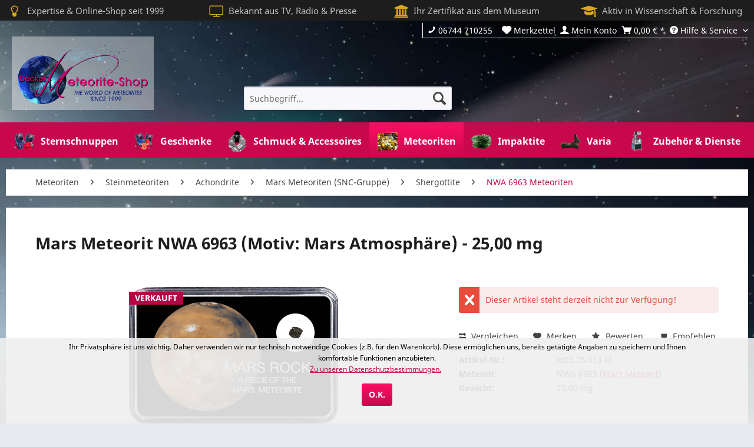

--- FILE ---
content_type: text/html; charset=UTF-8
request_url: https://www.meteorite-shop.de/meteoriten/steinmeteoriten/achondrite/mars/shergottite/nwa-6963-meteoriten/mars-atmosphaere-m03-75-013-kf
body_size: 23819
content:
 <!DOCTYPE html>
<html class="no-js" lang="de" itemscope="itemscope" itemtype="https://schema.org/WebPage"><head> <meta charset="utf-8"> <meta name="author" content="Decker Meteorite-Shop"> <meta name="robots" content="index,follow"> <meta name="revisit-after" content="15 days"> <meta name="keywords" content=""> <meta name="description" content="Meteorit: Mars Meteorit NWA 6963 ✓ Ursprung: Mars ✓ Gewicht: 25,00 mg ✓ Motiv: Mars Atmosphäre ✓ Preis: 30,00€ ✓ Große Auswahl an Mars Meteoriten hier im Decker Meteorite-Shop ☆"> <meta property="og:type" content="product"> <meta property="og:site_name" content="Decker Meteorite-Shop"> <meta property="og:url" content="https://www.meteorite-shop.de/meteoriten/steinmeteoriten/achondrite/mars/shergottite/nwa-6963-meteoriten/mars-atmosphaere-m03-75-013-kf"> <meta property="og:title" content="Mars Meteorit NWA 6963 (Motiv: Mars Atmosphäre) - 25,00 mg"> <meta property="og:description" content=""> <meta property="og:image" content="https://www.meteorite-shop.de/media/image/d5/9c/b1/mars-meteorit-planet-mars-atmosphaere-motiv-kf.png"> <meta property="product:brand" content="Decker Meteorite-Shop"> <meta property="product:price" content="30,00"> <meta property="product:product_link" content="https://www.meteorite-shop.de/meteoriten/steinmeteoriten/achondrite/mars/shergottite/nwa-6963-meteoriten/mars-atmosphaere-m03-75-013-kf"> <meta name="twitter:card" content="product"> <meta name="twitter:site" content="Decker Meteorite-Shop"> <meta name="twitter:title" content="Mars Meteorit NWA 6963 (Motiv: Mars Atmosphäre) - 25,00 mg"> <meta name="twitter:description" content=""> <meta name="twitter:image" content="https://www.meteorite-shop.de/media/image/d5/9c/b1/mars-meteorit-planet-mars-atmosphaere-motiv-kf.png"> <meta itemprop="copyrightHolder" content="Decker Meteorite-Shop"> <meta itemprop="copyrightYear" content="2018"> <meta itemprop="isFamilyFriendly" content="True"> <meta itemprop="image" content="https://www.meteorite-shop.de/media/image/82/ef/27/meteorite_shop_logo_full.png"> <meta name="viewport" content="width=device-width, initial-scale=1.0"> <meta name="mobile-web-app-capable" content="yes"> <meta name="apple-mobile-web-app-title" content="Decker Meteorite-Shop"> <meta name="apple-mobile-web-app-capable" content="yes"> <meta name="apple-mobile-web-app-status-bar-style" content="default"> <link rel="apple-touch-icon-precomposed" href="https://www.meteorite-shop.de/media/image/db/f1/e7/meteorite_shop_logo_180x180.png"> <link rel="shortcut icon" href="https://www.meteorite-shop.de/media/unknown/d9/0c/f4/favicon.ico"> <meta name="msapplication-navbutton-color" content="#C8074C"> <meta name="application-name" content="Decker Meteorite-Shop"> <meta name="msapplication-starturl" content="https://www.meteorite-shop.de/"> <meta name="msapplication-window" content="width=1024;height=768"> <meta name="msapplication-TileImage" content="https://www.meteorite-shop.de/media/image/8a/23/48/meteorite_shop_logo_150x150.png"> <meta name="msapplication-TileColor" content="#C8074C"> <link rel="canonical" href="https://www.meteorite-shop.de/meteoriten/steinmeteoriten/achondrite/mars/shergottite/nwa-6963-meteoriten/mars-atmosphaere-m03-75-013-kf"> <title itemprop="name"> Mars Meteorit NWA 6963 (Motiv: Mars Atmosphäre) - 25,00 mg kaufen | Decker Meteorite-Shop</title> <link rel="preload" href="/themes/Frontend/Responsive/frontend/_public/vendors/fonts/open-sans-fontface/Regular/OpenSans-Regular.woff2?51bbc69768a049793f101ccd948689a2" as="font" type="font/woff2" crossorigin> <link rel="preload" href="/themes/Frontend/Responsive/frontend/_public/vendors/fonts/open-sans-fontface/Bold/OpenSans-Bold.woff2?cb59d0cd7f533d19de4fb15441504f37" as="font" type="font/woff2" crossorigin> <link rel="preload" href="/themes/Frontend/Responsive/frontend/_public/vendors/fonts/open-sans-fontface/Variable/OpenSans.cyrillic-ext.woff2?e9d05a2e0766a63e7b77baff6a85ae8a" as="font" type="font/woff2" crossorigin> <link rel="preload" href="/themes/Frontend/Responsive/frontend/_public/vendors/fonts/open-sans-fontface/Variable/OpenSans.cyrillic.woff2?ad64eca82c1526fb5611a673af3e702d" as="font" type="font/woff2" crossorigin> <link rel="preload" href="/themes/Frontend/Responsive/frontend/_public/vendors/fonts/open-sans-fontface/Variable/OpenSans.greek-ext.woff2?bc9b0281d3fb42a8e5ce34677bf36e83" as="font" type="font/woff2" crossorigin> <link rel="preload" href="/themes/Frontend/Responsive/frontend/_public/vendors/fonts/open-sans-fontface/Variable/OpenSans.greek.woff2?5d40dea586bdcba902d2a98dfcc960c3" as="font" type="font/woff2" crossorigin> <link rel="preload" href="/themes/Frontend/Responsive/frontend/_public/vendors/fonts/open-sans-fontface/Variable/OpenSans.vietnamese.woff2?b20ab66ce7af78a3dbad9c76a8c05120" as="font" type="font/woff2" crossorigin> <link rel="preload" href="/themes/Frontend/Responsive/frontend/_public/vendors/fonts/open-sans-fontface/Variable/OpenSans.latin-ext.woff2?ea34481ebbff110697ad6d2fc3149575" as="font" type="font/woff2" crossorigin> <link rel="preload" href="/themes/Frontend/Responsive/frontend/_public/vendors/fonts/open-sans-fontface/Variable/OpenSans.latin.woff2?06c8d67e2fef6bd5a52b93128d5da25c" as="font" type="font/woff2" crossorigin> <link rel="preload" href="/themes/Frontend/Responsive/frontend/_public/src/fonts/shopware.woff2?9a42b05b89c797d0f7818aef1a6e13c1" as="font" type="font/woff2" crossorigin> <link rel="preload" href="/engine/Shopware/Plugins/Community/Frontend/WolfConversionTopbar/Views/frontend/_public/src/fonts/font_awesome/fontawesome-webfont.woff2?v=4.7.0" as="font" type="font/woff2" crossorigin> <link rel="preload" href="/themes/Frontend/MeteoriteShop/frontend/_public/src/fonts/noto-sans-v9-latin-regular.woff2" as="font" type="font/woff2" crossorigin> <link rel="preload" href="/themes/Frontend/MeteoriteShop/frontend/_public/src/fonts/noto-sans-v9-latin-italic.woff2" as="font" type="font/woff2" crossorigin> <link rel="preload" href="/themes/Frontend/MeteoriteShop/frontend/_public/src/fonts/noto-sans-v9-latin-700.woff2" as="font" type="font/woff2" crossorigin> <link rel="preload" href="/themes/Frontend/MeteoriteShop/frontend/_public/src/fonts/noto-sans-v9-latin-700italic.woff2" as="font" type="font/woff2" crossorigin> <link href="/web/cache/1768248848_7d6ba9035982dab7e631e09deca206a4.css" media="all" rel="stylesheet" type="text/css"> <script>
var mndCookieExpireDays = '31';
var mndCookieGACode = '';
var mndCookieGAOptIn = 'true';
var mndCookieShowPrivacySettingsLink = 'false';
var mndCookieShowPrivacySettingsLinkText = 'Cookie-Einstellungen';
var mndCookiePixelInstalled = '';
var mndCookieVersion = '2';
var mndCookiePrivacyLink = '/datenschutz';
var mndCookieImprintLink = '/impressum';
var mndCookieReloadPage = 'false';
var mndCookieReloadAddUtm = 'false';
var mndCookieCustomTrackingCookiesJSON = JSON.parse(JSON.stringify([]));
var mndCookieHideCloseButton = 'true';
var mndIsSecureShop = true;
function mndGetTrackingCookie(name) {
var nameEQ = name + "=";
var ca = document.cookie.split(';');
for(var i=0;i < ca.length;i++) {
var c = ca[i];
while (c.charAt(0)==' ') c = c.substring(1,c.length);
if (c.indexOf(nameEQ) == 0) return c.substring(nameEQ.length,c.length);
}
return null;
}
var mndCustomJs = function() {
}
if (mndCookieGACode !== '') {
var mndCookieGACodeArray = mndCookieGACode.split(',');
if(mndCookieGAOptIn === 'true' && mndGetTrackingCookie('mnd-ga-opted-in') !== 'true') {
mndCookieGACodeArray.forEach(function(el, index, array){
var gaProperty = mndCookieGACodeArray[index];
var disableStr = 'ga-disable-' + gaProperty;
if (mndIsSecureShop !== undefined && mndIsSecureShop === true) {
document.cookie = disableStr + '=true; expires=Thu, 31 Dec 2118 23:59:59 UTC; path=/; secure';
} else {
document.cookie = disableStr + '=true; expires=Thu, 31 Dec 2118 23:59:59 UTC; path=/;';
}
window[disableStr] = true;
});
} else {
mndCookieGACodeArray.forEach(function(el, index, array){
var gaProperty = mndCookieGACodeArray[index];
var disableStr = 'ga-disable-' + gaProperty;
if (mndGetTrackingCookie(disableStr) === 'true') {
window[disableStr] = true;
}
});
}
}
window.dataLayer = window.dataLayer || [];
for(var i = 0; i < mndCookieCustomTrackingCookiesJSON.length; i++) {
var obj = mndCookieCustomTrackingCookiesJSON[i];
if(obj.Name != '' && obj.Cookie != '') {
if(obj.Setting === 'Opt-In' && mndGetTrackingCookie(obj.Cookie) !== 'true') {
if (mndIsSecureShop !== undefined && mndIsSecureShop === true) {
document.cookie = obj.Cookie+'=false; expires=Thu, 31 Dec 2118 23:59:59 UTC; path=/; secure';
} else {
document.cookie = obj.Cookie+'=false; expires=Thu, 31 Dec 2118 23:59:59 UTC; path=/;';
}
}
if(obj.Setting === 'Opt-Out' && mndGetTrackingCookie(obj.Cookie) != 'false') {
if (mndIsSecureShop !== undefined && mndIsSecureShop === true) {
document.cookie = obj.Cookie+'=true; expires=Thu, 31 Dec 2118 23:59:59 UTC; path=/; secure';
} else {
document.cookie = obj.Cookie+'=true; expires=Thu, 31 Dec 2118 23:59:59 UTC; path=/;';
}
}
}
if(obj.Cookie != '') {
var layerName = obj.Cookie;
arr = [];
if(mndGetTrackingCookie(obj.Cookie) === 'true') {
arr[layerName] = 'active';
window.dataLayer.push(arr);
} else {
arr[layerName] = 'inactive';
window.dataLayer.push(arr);
}
}
}
</script> </head> <body class="is--ctl-detail is--act-index is--no-sidebar" oncontextmenu="return false;"> <div data-paypalunifiedmetadatacontainer="true" data-paypalunifiedrestoreordernumberurl="https://www.meteorite-shop.de/widgets/PaypalUnifiedOrderNumber/restoreOrderNumber" class="is--hidden"> </div> <div class="page-wrap"> <noscript class="noscript-main"> <div class="alert is--warning"> <div class="alert--icon"> <i class="icon--element icon--warning"></i> </div> <div class="alert--content"> Um Decker Meteorite-Shop in vollem Umfang nutzen zu können, empfehlen wir Ihnen Javascript in Ihrem Browser zu aktiveren. </div> </div> </noscript> <header class="header-main"> <style type="text/css"> i.wcb {color: #DAA520;font-size: 22px } .WCB-Item {color: #c2c2c2;background: #1d1d1d;font-size: 15px } .WCB-Item a {color: #c2c2c2; } </style> <div class="CB-container" style="background: #1d1d1d;border-bottom: 0px solid #1d1d1d"> <div class="wcon-bar" style="height: 35px;line-height: 35px;"> <p class="WCB-Item WCB-first wcb-left1-4 list-group-item wcb-count4" href="#"><i class="wcb wcb-lightbulb-o wcb-fw wcb-flip-horizontal" aria-hidden="true"></i>&nbsp; <a href="https://www.meteorite-shop.de/ueber-uns#ueber-uns" rel="dofollow">Expertise &amp; Online-Shop seit 1999</a></p> <p class="WCB-Item WCB-center wcb-left2-4 list-group-item wcb-count4" href="#"><i class="wcb wcb-tv wcb-fw wcb-flip-horizontal" aria-hidden="true"></i>&nbsp; <a href="https://www.meteorite-shop.de/ueber-uns#medien" rel="dofollow">Bekannt aus TV, Radio &amp; Presse</a></p> <p class="WCB-Item WCB-center wcb-left3-4 list-group-item wcb-count4" href="#"><i class="wcb wcb-bank wcb-fw wcb-flip-horizontal" aria-hidden="true"></i>&nbsp; <a href="https://www.meteorite-shop.de/ueber-uns#museum" rel="dofollow">Ihr Zertifikat aus dem Museum</a></p> <p class="WCB-Item wcb-left4-4 WCB-last list-group-item wcb-count4" href="#"><i class="wcb wcb-mortar-board wcb-fw wcb-flip-horizontal" aria-hidden="true"></i>&nbsp; <a href="https://www.meteorite-shop.de/ueber-uns#wissenschaft" rel="dofollow">Aktiv in Wissenschaft &amp; Forschung</a></p> </div> </div> <div class="top-bar"> <div class="container block-group"> <nav class="top-bar--navigation block" role="menubar"> <li class="navigation--entry" style="pointer-events: none;" onmouseover="this.style.color='#FFFFFF'"><i class="icon--phone"></i> 06744 710255</li>   <div class="navigation--entry entry--compare is--hidden" role="menuitem" aria-haspopup="true" data-drop-down-menu="true">   </div>  <a href="https://www.meteorite-shop.de/note" title=""> <li class="navigation--entry entry--notepad" role="menuitem"> <i class="icon--heart"></i> <span class="account--display"> Merkzettel </span> </li> </a> <a href="https://www.meteorite-shop.de/account" title="Mein Konto" class="is--icon-left entry--link account--link"> <li class="navigation--entry entry--account" role="menuitem" data-offcanvas="true" data-offcanvasselector=".account--dropdown-navigation"> <i class="icon--account"></i> <span class="account--display"> Mein Konto </span> </li> </a> <a class="is--icon-left cart--link" href="https://www.meteorite-shop.de/checkout/cart" title="Warenkorb"> <li class="navigation--entry entry--cart" role="menuitem"> <span class="badge is--primary is--minimal cart--quantity is--hidden">0</span> <i class="icon--basket"></i> <span class="cart--amount"> 0,00&nbsp;€ * </span> <div class="ajax-loader">&nbsp;</div> </li> </a>  <div class="navigation--entry entry--service has--drop-down" role="menuitem" aria-haspopup="true" data-drop-down-menu="true"> <i class="icon--service"></i> Hilfe &amp; Service <ul class="service--list is--rounded" role="menu"> <li class="service--entry" role="menuitem"> <a class="service--link" href="https://www.meteorite-shop.de/ueber-uns" title="Über uns" target="_parent"> Über uns </a> </li> <li class="service--entry" role="menuitem"> <a class="service--link" href="https://www.meteorite-shop.de/ueber-uns#medien" title="TV, Radio &amp; Presse" target="_parent"> TV, Radio &amp; Presse </a> </li> <li class="service--entry" role="menuitem"> <a class="service--link" href="https://www.meteorite-shop.de/kontaktformular" title="Kontakt" target="_self"> Kontakt </a> </li> <li class="service--entry" role="menuitem"> <a class="service--link" href="https://www.meteorite-shop.de/rueckruf" title="Rückrufservice"> Rückrufservice </a> </li> <li class="service--entry" role="menuitem"> <a class="service--link" href="https://www.meteorite-shop.de/veranstaltungen" title="Veranstaltungen"> Veranstaltungen </a> </li> <hr> <li class="service--entry" role="menuitem"> <a class="service--link" href="/meteoriten-lexikon/" title="Meteoriten-Lexikon"> Meteoriten-Lexikon </a> </li> <li class="service--entry" role="menuitem"> <a class="service--link" href="https://www.meteorite-shop.de/haeufig-gestellte-fragen" title="Häufig gestellte Fragen"> Häufig gestellte Fragen </a> </li> <li class="service--entry" role="menuitem"> <a class="service--link" href="https://www.meteorite-shop.de/sternschnuppen-widmungstexte" title="Sternschnuppen-Widmungstexte"> Sternschnuppen-Widmungstexte </a> </li> <li class="service--entry" role="menuitem"> <a class="service--link" href="https://www.meteorite-shop.de/sternschnuppennacht" title="Sternschnuppennacht"> Sternschnuppennacht </a> </li> <li class="service--entry" role="menuitem"> <a class="service--link" href="https://www.meteorite-shop.de/meteoriten-pruefung" title="Meteoriten-Prüfung"> Meteoriten-Prüfung </a> </li> <li class="service--entry" role="menuitem"> <a class="service--link" href="https://www.meteorite-shop.de/zubehoer/meteoriten-praezisionsschnitte-schneide-auftraege/" title="Präzisionsschnitte" target="_parent"> Präzisionsschnitte </a> </li> <hr> <li class="service--entry" role="menuitem"> <a class="service--link" href="https://www.meteorite-shop.de/versand-zahlungsbedingungen" title="Versand &amp; Zahlungsbedingungen"> Versand &amp; Zahlungsbedingungen </a> </li> <li class="service--entry" role="menuitem"> <a class="service--link" href="https://www.meteorite-shop.de/widerrufsrecht-widerrufsbelehrung" title="Widerrufsrecht &amp; Widerrufsbelehrung"> Widerrufsrecht &amp; Widerrufsbelehrung </a> </li> <li class="service--entry" role="menuitem"> <a class="service--link" href="https://www.meteorite-shop.de/datenschutz" title="Datenschutz"> Datenschutz </a> </li> <li class="service--entry" role="menuitem"> <a class="service--link" href="javascript:mndCookieNotice.mndOpenPrivacySettings()" title="Cookie-Einstellungen"> Cookie-Einstellungen </a> </li> <li class="service--entry" role="menuitem"> <a class="service--link" href="https://www.meteorite-shop.de/agb-kundeninfo" title="AGB &amp; Kundeninfo"> AGB &amp; Kundeninfo </a> </li> <li class="service--entry" role="menuitem"> <a class="service--link" href="https://www.meteorite-shop.de/impressum" title="Impressum"> Impressum </a> </li> </ul> </div> </nav> </div> </div> <div class="container header--navigation"> <div class="logo-main block-group" role="banner"> <div class="logo--shop block"> <a class="logo--link" href="https://www.meteorite-shop.de/" title="Decker Meteorite-Shop - zur Startseite wechseln"> <picture> <source srcset="https://www.meteorite-shop.de/media/image/82/ef/27/meteorite_shop_logo_full.png" media="(min-width: 78.75em)"> <source srcset="https://www.meteorite-shop.de/media/image/82/ef/27/meteorite_shop_logo_full.png" media="(min-width: 64em)"> <source srcset="https://www.meteorite-shop.de/media/image/82/ef/27/meteorite_shop_logo_full.png" media="(min-width: 48em)"> <img srcset="https://www.meteorite-shop.de/media/image/82/ef/27/meteorite_shop_logo_full.png" alt="Decker Meteorite-Shop - zur Startseite wechseln"> </picture> </a> </div> </div> <nav class="shop--navigation block-group"> <ul class="navigation--list block-group" role="menubar"> <li class="navigation--entry entry--menu-left" role="menuitem"> <a class="entry--link entry--trigger btn is--icon-left" href="#offcanvas--left" data-offcanvas="true" data-offcanvasselector=".sidebar-main" aria-label="Menü"> <i class="icon--menu"></i> Menü </a> </li> <li class="navigation--entry entry--search" role="menuitem" data-search="true" aria-haspopup="true" data-minlength="3"> <a class="btn entry--link entry--trigger" href="#show-hide--search" title="Suche anzeigen / schließen" aria-label="Suche anzeigen / schließen"> <i class="icon--search"></i> <span class="search--display">Suchen</span> </a> <form action="/search" method="get" class="main-search--form"> <input type="search" name="sSearch" aria-label="Suchbegriff..." class="main-search--field" autocomplete="off" autocapitalize="off" placeholder="Suchbegriff..." maxlength="30"> <button type="submit" class="main-search--button" aria-label="Suchen"> <i class="icon--search"></i> <span class="main-search--text">Suchen</span> </button> <div class="form--ajax-loader">&nbsp;</div> </form> <div class="main-search--results"></div> </li>  <a href="https://www.meteorite-shop.de/note" title=""> <li class="navigation--entry entry--notepad" role="menuitem"> <i class="icon--heart"></i> <span class="account--display"> Merkzettel </span> </li> </a> <a href="https://www.meteorite-shop.de/account" title="Mein Konto" class="is--icon-left entry--link account--link"> <li class="navigation--entry entry--account" role="menuitem" data-offcanvas="true" data-offcanvasselector=".account--dropdown-navigation"> <i class="icon--account"></i> <span class="account--display"> Mein Konto </span> </li> </a> <a class="is--icon-left cart--link" href="https://www.meteorite-shop.de/checkout/cart" title="Warenkorb"> <li class="navigation--entry entry--cart" role="menuitem"> <span class="badge is--primary is--minimal cart--quantity is--hidden">0</span> <i class="icon--basket"></i> <span class="cart--amount"> 0,00&nbsp;€ * </span> <div class="ajax-loader">&nbsp;</div> </li> </a>  </ul> </nav> <div class="container--ajax-cart" data-collapse-cart="true" data-displaymode="offcanvas"></div> </div> </header> <nav class="navigation-main"> <div class="container" data-menu-scroller="true" data-listselector=".navigation--list.container" data-viewportselector=".navigation--list-wrapper"> <div class="navigation--list-wrapper"> <center> <ul class="navigation--list container" role="menubar" itemscope="itemscope" itemtype="http://schema.org/SiteNavigationElement"> <li class="navigation--entry" role="menuitem"><a class="navigation--link" href="https://www.meteorite-shop.de/sternschnuppe-kaufen/" title="Sternschnuppen" itemprop="url"><span itemprop="name"><table cellpadding="0" cellspacing="0" class="main_navi_tab"><tr><td style="vertical-align:middle;"><noscript><img src="https://www.meteorite-shop.de/media/image/87/c9/b6/sternschnuppen-originelle-geschenkidee_70x70.png" class="navbild"></noscript><img class="maxia-lazy-image navbild" data-src="https://www.meteorite-shop.de/media/image/87/c9/b6/sternschnuppen-originelle-geschenkidee_70x70.png" src="[data-uri]"></td><td style=" vertical-align:middle;">Sternschnuppen</td></tr></table></span></a></li><li class="navigation--entry" role="menuitem"><a class="navigation--link" href="https://www.meteorite-shop.de/geschenke/" title="Geschenke" itemprop="url"><span itemprop="name"><table cellpadding="0" cellspacing="0" class="main_navi_tab"><tr><td style="vertical-align:middle;"><noscript><img src="https://www.meteorite-shop.de/media/image/80/68/ab/sternschnuppen-geschenke-geschenkideen_70x70.png" class="navbild"></noscript><img class="maxia-lazy-image navbild" data-src="https://www.meteorite-shop.de/media/image/80/68/ab/sternschnuppen-geschenke-geschenkideen_70x70.png" src="[data-uri]"></td><td style=" vertical-align:middle;">Geschenke</td></tr></table></span></a></li><li class="navigation--entry" role="menuitem"><a class="navigation--link" href="https://www.meteorite-shop.de/schmuck/" title="Schmuck &amp; Accessoires" itemprop="url"><span itemprop="name"><table cellpadding="0" cellspacing="0" class="main_navi_tab"><tr><td style="vertical-align:middle;"><noscript><img src="https://www.meteorite-shop.de/media/image/58/dc/d6/meteoriten-sternschnuppen-impaktglas-tektit-schmuck_70x70.png" class="navbild"></noscript><img class="maxia-lazy-image navbild" data-src="https://www.meteorite-shop.de/media/image/58/dc/d6/meteoriten-sternschnuppen-impaktglas-tektit-schmuck_70x70.png" src="[data-uri]"></td><td style=" vertical-align:middle;">Schmuck &amp; Accessoires</td></tr></table></span></a></li><li class="navigation--entry is--active" role="menuitem"><a class="navigation--link is--active" href="https://www.meteorite-shop.de/meteoriten/" title="Meteoriten" itemprop="url"><span itemprop="name"><table cellpadding="0" cellspacing="0" class="main_navi_tab"><tr><td style="vertical-align:middle;"><noscript><img src="https://www.meteorite-shop.de/media/image/df/87/40/meteoriten_70x70.png" class="navbild"></noscript><img class="maxia-lazy-image navbild" data-src="https://www.meteorite-shop.de/media/image/df/87/40/meteoriten_70x70.png" src="[data-uri]"></td><td style=" vertical-align:middle;">Meteoriten</td></tr></table></span></a></li><li class="navigation--entry" role="menuitem"><a class="navigation--link" href="https://www.meteorite-shop.de/impaktite/" title="Impaktite" itemprop="url"><span itemprop="name"><table cellpadding="0" cellspacing="0" class="main_navi_tab"><tr><td style="vertical-align:middle;"><noscript><img src="https://www.meteorite-shop.de/media/image/de/d4/c9/impaktite_70x70.png" class="navbild"></noscript><img class="maxia-lazy-image navbild" data-src="https://www.meteorite-shop.de/media/image/de/d4/c9/impaktite_70x70.png" src="[data-uri]"></td><td style=" vertical-align:middle;">Impaktite</td></tr></table></span></a></li><li class="navigation--entry" role="menuitem"><a class="navigation--link" href="https://www.meteorite-shop.de/varia/" title="Varia" itemprop="url"><span itemprop="name"><table cellpadding="0" cellspacing="0" class="main_navi_tab"><tr><td style="vertical-align:middle;"><noscript><img src="https://www.meteorite-shop.de/media/image/cb/0d/da/varia_70x70.png" class="navbild"></noscript><img class="maxia-lazy-image navbild" data-src="https://www.meteorite-shop.de/media/image/cb/0d/da/varia_70x70.png" src="[data-uri]"></td><td style=" vertical-align:middle;">Varia</td></tr></table></span></a></li><li class="navigation--entry" role="menuitem"><a class="navigation--link" href="https://www.meteorite-shop.de/zubehoer/" title="Zubehör &amp; Dienste" itemprop="url"><span itemprop="name"><table cellpadding="0" cellspacing="0" class="main_navi_tab"><tr><td style="vertical-align:middle;"><noscript><img src="https://www.meteorite-shop.de/media/image/47/63/a6/meteoriten-saege-duenschnitte-schneide-auftraege-decker-meteorite-shop_70x70.png" class="navbild"></noscript><img class="maxia-lazy-image navbild" data-src="https://www.meteorite-shop.de/media/image/47/63/a6/meteoriten-saege-duenschnitte-schneide-auftraege-decker-meteorite-shop_70x70.png" src="[data-uri]"></td><td style=" vertical-align:middle;">Zubehör &amp; Dienste</td></tr></table></span></a></li> </ul> </center> </div> <div class="advanced-menu" data-advanced-menu="true" data-hoverdelay="250"> <div class="menu--container"> <div class="button-container"> <a href="https://www.meteorite-shop.de/sternschnuppe-kaufen/" class="button--category" title="Zur Kategorie Sternschnuppen"> <i class="icon--arrow-right"></i> Zur Kategorie Sternschnuppen </a> <span class="button--close"> <i class="icon--cross"></i> </span> </div> <div class="content--wrapper has--teaser"> <div class="menu--teaser" style="width: 100%;"> <a href="https://www.meteorite-shop.de/sternschnuppe-kaufen/" title="Zur Kategorie Sternschnuppen" class="teaser--image" style="background-image: url(https://www.meteorite-shop.de/media/image/06/b8/c7/sternschnuppen-originelle-geschenkidee.png);"></a> <div class="teaser--headline">Personalisierte Sternschnuppe: Ein symbolischer Meteor ☄️ - echter 4,6 Milliarden Jahre alter Meteorit aus den Weiten des Weltalls und faszinierender Geschichte - mit Zertifikat und personalisierter Widmung verschenken</div> <div class="teaser--text"> Sie möchten nicht irgendeine beliebige Sternschnuppe kaufen, sondern Sie sind auf der Suche nach einer personalisierten und einzigartigen Sternschnuppe für einen einzigartigen Menschen? Und Sie möchten diese auch bequem online auf Rechnung... <a class="teaser--text-link" href="https://www.meteorite-shop.de/sternschnuppe-kaufen/" title="mehr erfahren"> mehr erfahren </a> </div> </div> </div> </div> <div class="menu--container"> <div class="button-container"> <a href="https://www.meteorite-shop.de/geschenke/" class="button--category" title="Zur Kategorie Geschenke"> <i class="icon--arrow-right"></i> Zur Kategorie Geschenke </a> <span class="button--close"> <i class="icon--cross"></i> </span> </div> <div class="content--wrapper has--content has--teaser"> <ul class="menu--list menu--level-0 columns--2" style="width: 50%;"> <li class="menu--list-item item--level-0" style="width: 100%; height: 55px;"> <table cellpadding="0" cellspacing="0"> <tr> <td style="padding:0px;"> <a href="https://www.meteorite-shop.de/geschenke/sternschnuppe-weihnachtensgeschenk/" class="menu--list-item-link" title="Weihnachten"><noscript><img src="https://www.meteorite-shop.de/media/image/4e/a6/35/sternschnuppe-geschenk-weihnachten_70x70.png" border="0" style="height:30px;"></noscript><img border="0" style="height:30px;" class="maxia-lazy-image " data-src="https://www.meteorite-shop.de/media/image/4e/a6/35/sternschnuppe-geschenk-weihnachten_70x70.png" src="[data-uri]"></a> </td> <td style="padding:2px;"> <a href="https://www.meteorite-shop.de/geschenke/sternschnuppe-weihnachtensgeschenk/" class="menu--list-item-link" title="Weihnachten">Weihnachten</a> </td> </tr> </table> </li> <li class="menu--list-item item--level-0" style="width: 100%; height: 55px;"> <table cellpadding="0" cellspacing="0"> <tr> <td style="padding:0px;"> <a href="https://www.meteorite-shop.de/geschenke/sternschnuppe-geschenk-silvester-neujahr/" class="menu--list-item-link" title="Silvester"><noscript><img src="https://www.meteorite-shop.de/media/image/33/42/4f/sternschnuppe-geschenk-silvester-neujahr_70x70.png" border="0" style="height:30px;"></noscript><img border="0" style="height:30px;" class="maxia-lazy-image " data-src="https://www.meteorite-shop.de/media/image/33/42/4f/sternschnuppe-geschenk-silvester-neujahr_70x70.png" src="[data-uri]"></a> </td> <td style="padding:2px;"> <a href="https://www.meteorite-shop.de/geschenke/sternschnuppe-geschenk-silvester-neujahr/" class="menu--list-item-link" title="Silvester">Silvester</a> </td> </tr> </table> </li> <li class="menu--list-item item--level-0" style="width: 100%; height: 55px;"> <table cellpadding="0" cellspacing="0"> <tr> <td style="padding:0px;"> <a href="https://www.meteorite-shop.de/geschenke/sternschnuppe-valentinstag/" class="menu--list-item-link" title="Valentinstag"><noscript><img src="https://www.meteorite-shop.de/media/image/80/51/66/sternschnuppe-geschenk-valentinstag_70x70.png" border="0" style="height:30px;"></noscript><img border="0" style="height:30px;" class="maxia-lazy-image " data-src="https://www.meteorite-shop.de/media/image/80/51/66/sternschnuppe-geschenk-valentinstag_70x70.png" src="[data-uri]"></a> </td> <td style="padding:2px;"> <a href="https://www.meteorite-shop.de/geschenke/sternschnuppe-valentinstag/" class="menu--list-item-link" title="Valentinstag">Valentinstag</a> </td> </tr> </table> </li> <li class="menu--list-item item--level-0" style="width: 100%; height: 55px;"> <table cellpadding="0" cellspacing="0"> <tr> <td style="padding:0px;"> <a href="https://www.meteorite-shop.de/geschenke/sternschnuppe-geschenk-freundin/" class="menu--list-item-link" title="Freundin"><noscript><img src="https://www.meteorite-shop.de/media/image/0d/c3/64/sternschnuppe-geschenk-freundin_70x70.png" border="0" style="height:30px;"></noscript><img border="0" style="height:30px;" class="maxia-lazy-image " data-src="https://www.meteorite-shop.de/media/image/0d/c3/64/sternschnuppe-geschenk-freundin_70x70.png" src="[data-uri]"></a> </td> <td style="padding:2px;"> <a href="https://www.meteorite-shop.de/geschenke/sternschnuppe-geschenk-freundin/" class="menu--list-item-link" title="Freundin">Freundin</a> </td> </tr> </table> </li> <li class="menu--list-item item--level-0" style="width: 100%; height: 55px;"> <table cellpadding="0" cellspacing="0"> <tr> <td style="padding:0px;"> <a href="https://www.meteorite-shop.de/geschenke/sternschnuppe-verlobungsgeschenk/" class="menu--list-item-link" title="Verlobung"><noscript><img src="https://www.meteorite-shop.de/media/image/82/52/95/sternschnuppe-geschenk-verlobung-heiratsantrag_70x70.png" border="0" style="height:30px;"></noscript><img border="0" style="height:30px;" class="maxia-lazy-image " data-src="https://www.meteorite-shop.de/media/image/82/52/95/sternschnuppe-geschenk-verlobung-heiratsantrag_70x70.png" src="[data-uri]"></a> </td> <td style="padding:2px;"> <a href="https://www.meteorite-shop.de/geschenke/sternschnuppe-verlobungsgeschenk/" class="menu--list-item-link" title="Verlobung">Verlobung</a> </td> </tr> </table> </li> <li class="menu--list-item item--level-0" style="width: 100%; height: 55px;"> <table cellpadding="0" cellspacing="0"> <tr> <td style="padding:0px;"> <a href="https://www.meteorite-shop.de/geschenke/sternschnuppe-geburtstag/" class="menu--list-item-link" title="Geburtstag"><noscript><img src="https://www.meteorite-shop.de/media/image/41/11/61/sternschnuppe-geschenk-geburtstag_70x70.png" border="0" style="height:30px;"></noscript><img border="0" style="height:30px;" class="maxia-lazy-image " data-src="https://www.meteorite-shop.de/media/image/41/11/61/sternschnuppe-geschenk-geburtstag_70x70.png" src="[data-uri]"></a> </td> <td style="padding:2px;"> <a href="https://www.meteorite-shop.de/geschenke/sternschnuppe-geburtstag/" class="menu--list-item-link" title="Geburtstag">Geburtstag</a> </td> </tr> </table> </li> <li class="menu--list-item item--level-0" style="width: 100%; height: 55px;"> <table cellpadding="0" cellspacing="0"> <tr> <td style="padding:0px;"> <a href="https://www.meteorite-shop.de/geschenke/sternschnuppe-geschenk-geburt/" class="menu--list-item-link" title="Geburt"><noscript><img src="https://www.meteorite-shop.de/media/image/24/1c/65/sternschnuppe-geschenk-geburt_70x70.png" border="0" style="height:30px;"></noscript><img border="0" style="height:30px;" class="maxia-lazy-image " data-src="https://www.meteorite-shop.de/media/image/24/1c/65/sternschnuppe-geschenk-geburt_70x70.png" src="[data-uri]"></a> </td> <td style="padding:2px;"> <a href="https://www.meteorite-shop.de/geschenke/sternschnuppe-geschenk-geburt/" class="menu--list-item-link" title="Geburt">Geburt</a> </td> </tr> </table> </li> <li class="menu--list-item item--level-0" style="width: 100%; height: 55px;"> <table cellpadding="0" cellspacing="0"> <tr> <td style="padding:0px;"> <a href="https://www.meteorite-shop.de/geschenke/sternschnuppe-jubilaeumsgeschenk/" class="menu--list-item-link" title="Jubiläum"><noscript><img src="https://www.meteorite-shop.de/media/image/4c/53/22/sternschnuppe-geschenk-jubilaeum_70x70.png" border="0" style="height:30px;"></noscript><img border="0" style="height:30px;" class="maxia-lazy-image " data-src="https://www.meteorite-shop.de/media/image/4c/53/22/sternschnuppe-geschenk-jubilaeum_70x70.png" src="[data-uri]"></a> </td> <td style="padding:2px;"> <a href="https://www.meteorite-shop.de/geschenke/sternschnuppe-jubilaeumsgeschenk/" class="menu--list-item-link" title="Jubiläum">Jubiläum</a> </td> </tr> </table> </li> <li class="menu--list-item item--level-0" style="width: 100%; height: 55px;"> <table cellpadding="0" cellspacing="0"> <tr> <td style="padding:0px;"> <a href="https://www.meteorite-shop.de/geschenke/sternschnuppe-hochzeitsgeschenk/" class="menu--list-item-link" title="Hochzeit"><noscript><img src="https://www.meteorite-shop.de/media/image/09/9d/73/sternschnuppe-geschenk-hochzeit_70x70.png" border="0" style="height:30px;"></noscript><img border="0" style="height:30px;" class="maxia-lazy-image " data-src="https://www.meteorite-shop.de/media/image/09/9d/73/sternschnuppe-geschenk-hochzeit_70x70.png" src="[data-uri]"></a> </td> <td style="padding:2px;"> <a href="https://www.meteorite-shop.de/geschenke/sternschnuppe-hochzeitsgeschenk/" class="menu--list-item-link" title="Hochzeit">Hochzeit</a> </td> </tr> </table> </li> <li class="menu--list-item item--level-0" style="width: 100%; height: 55px;"> <table cellpadding="0" cellspacing="0"> <tr> <td style="padding:0px;"> <a href="https://www.meteorite-shop.de/geschenke/sternschnuppe-taufe/" class="menu--list-item-link" title="Taufe"><noscript><img src="https://www.meteorite-shop.de/media/image/97/81/4c/sternschnuppe-geschenk-taufe_70x70.png" border="0" style="height:30px;"></noscript><img border="0" style="height:30px;" class="maxia-lazy-image " data-src="https://www.meteorite-shop.de/media/image/97/81/4c/sternschnuppe-geschenk-taufe_70x70.png" src="[data-uri]"></a> </td> <td style="padding:2px;"> <a href="https://www.meteorite-shop.de/geschenke/sternschnuppe-taufe/" class="menu--list-item-link" title="Taufe">Taufe</a> </td> </tr> </table> </li> <li class="menu--list-item item--level-0" style="width: 100%; height: 55px;"> <table cellpadding="0" cellspacing="0"> <tr> <td style="padding:0px;"> <a href="https://www.meteorite-shop.de/geschenke/sternschnuppe-muttertagsgeschenk/" class="menu--list-item-link" title="Muttertag"><noscript><img src="https://www.meteorite-shop.de/media/image/18/66/8c/sternschnuppe-geschenk-muttertag_70x70.png" border="0" style="height:30px;"></noscript><img border="0" style="height:30px;" class="maxia-lazy-image " data-src="https://www.meteorite-shop.de/media/image/18/66/8c/sternschnuppe-geschenk-muttertag_70x70.png" src="[data-uri]"></a> </td> <td style="padding:2px;"> <a href="https://www.meteorite-shop.de/geschenke/sternschnuppe-muttertagsgeschenk/" class="menu--list-item-link" title="Muttertag">Muttertag</a> </td> </tr> </table> </li> <li class="menu--list-item item--level-0" style="width: 100%; height: 55px;"> <table cellpadding="0" cellspacing="0"> <tr> <td style="padding:0px;"> <a href="https://www.meteorite-shop.de/geschenke/sternschnuppe-vatertagsgeschenk/" class="menu--list-item-link" title="Vatertag"><noscript><img src="https://www.meteorite-shop.de/media/image/00/01/13/sternschnuppe-geschenk-vatertag_70x70.png" border="0" style="height:30px;"></noscript><img border="0" style="height:30px;" class="maxia-lazy-image " data-src="https://www.meteorite-shop.de/media/image/00/01/13/sternschnuppe-geschenk-vatertag_70x70.png" src="[data-uri]"></a> </td> <td style="padding:2px;"> <a href="https://www.meteorite-shop.de/geschenke/sternschnuppe-vatertagsgeschenk/" class="menu--list-item-link" title="Vatertag">Vatertag</a> </td> </tr> </table> </li> <li class="menu--list-item item--level-0" style="width: 100%; height: 55px;"> <table cellpadding="0" cellspacing="0"> <tr> <td style="padding:0px;"> <a href="https://www.meteorite-shop.de/geschenke/sternschnuppe-geschenk-freund/" class="menu--list-item-link" title="Freund"><noscript><img src="https://www.meteorite-shop.de/media/image/86/32/73/sternschnuppe-geschenk-freund_70x70.png" border="0" style="height:30px;"></noscript><img border="0" style="height:30px;" class="maxia-lazy-image " data-src="https://www.meteorite-shop.de/media/image/86/32/73/sternschnuppe-geschenk-freund_70x70.png" src="[data-uri]"></a> </td> <td style="padding:2px;"> <a href="https://www.meteorite-shop.de/geschenke/sternschnuppe-geschenk-freund/" class="menu--list-item-link" title="Freund">Freund</a> </td> </tr> </table> </li> <li class="menu--list-item item--level-0" style="width: 100%; height: 55px;"> <table cellpadding="0" cellspacing="0"> <tr> <td style="padding:0px;"> <a href="https://www.meteorite-shop.de/geschenke/sternschnuppe-nacht-geschenk/" class="menu--list-item-link" title="Sternschnuppennacht"><noscript><img src="https://www.meteorite-shop.de/media/image/e8/6c/29/sternschnuppe-geschenk-sternschnuppennacht_70x70.png" border="0" style="height:30px;"></noscript><img border="0" style="height:30px;" class="maxia-lazy-image " data-src="https://www.meteorite-shop.de/media/image/e8/6c/29/sternschnuppe-geschenk-sternschnuppennacht_70x70.png" src="[data-uri]"></a> </td> <td style="padding:2px;"> <a href="https://www.meteorite-shop.de/geschenke/sternschnuppe-nacht-geschenk/" class="menu--list-item-link" title="Sternschnuppennacht">Sternschnuppennacht</a> </td> </tr> </table> </li> <li class="menu--list-item item--level-0" style="width: 100%; height: 55px;"> <table cellpadding="0" cellspacing="0"> <tr> <td style="padding:0px;"> <a href="https://www.meteorite-shop.de/geschenke/sternschnuppe-geschenk-ostern/" class="menu--list-item-link" title="Ostern"><noscript><img src="https://www.meteorite-shop.de/media/image/48/5f/3a/sternschnuppe-geschenk-ostern_70x70.png" border="0" style="height:30px;"></noscript><img border="0" style="height:30px;" class="maxia-lazy-image " data-src="https://www.meteorite-shop.de/media/image/48/5f/3a/sternschnuppe-geschenk-ostern_70x70.png" src="[data-uri]"></a> </td> <td style="padding:2px;"> <a href="https://www.meteorite-shop.de/geschenke/sternschnuppe-geschenk-ostern/" class="menu--list-item-link" title="Ostern">Ostern</a> </td> </tr> </table> </li> <li class="menu--list-item item--level-0" style="width: 100%; height: 55px;"> <table cellpadding="0" cellspacing="0"> <tr> <td style="padding:0px;"> <a href="https://www.meteorite-shop.de/geschenke/sternschnuppe-konfirmationsgeschenk-kommunionsgeschenk/" class="menu--list-item-link" title="Kommunion &amp; Konfirmation"><noscript><img src="https://www.meteorite-shop.de/media/image/dd/a1/71/sternschnuppe-geschenk-kommunion-konfirmation-firmung_70x70.png" border="0" style="height:30px;"></noscript><img border="0" style="height:30px;" class="maxia-lazy-image " data-src="https://www.meteorite-shop.de/media/image/dd/a1/71/sternschnuppe-geschenk-kommunion-konfirmation-firmung_70x70.png" src="[data-uri]"></a> </td> <td style="padding:2px;"> <a href="https://www.meteorite-shop.de/geschenke/sternschnuppe-konfirmationsgeschenk-kommunionsgeschenk/" class="menu--list-item-link" title="Kommunion &amp; Konfirmation">Kommunion &amp; Konfirmation</a> </td> </tr> </table> </li> </ul> <div class="menu--delimiter" style="right: 50%;"></div> <div class="menu--teaser" style="width: 50%;"> <a href="https://www.meteorite-shop.de/geschenke/" title="Zur Kategorie Geschenke" class="teaser--image" style="background-image: url(https://www.meteorite-shop.de/media/image/1d/b6/32/sternschnuppen-geschenke-geschenkideen.png);"></a> <div class="teaser--headline">Sternschnuppe oder Meteorit ☄️ als Geschenk: Echte Meteoriten und symbolische Sternschnuppen mit Zertifikat - echte 4,6 Milliarden Jahre alte Materie aus dem All - in verschiedenen Ausführungen zu vielen Anlässen direkt online bestellen</div> <div class="teaser--text"> Hier können Sie einen echten Meteorit oder eine Sternschnuppe für viele Anlässe als individuelles und persönliches Geschenk direkt online bestellen. Ob zur Hochzeit , zur Taufe oder zum Geburtstag , hier finden Sie eine große Auswahl an... <a class="teaser--text-link" href="https://www.meteorite-shop.de/geschenke/" title="mehr erfahren"> mehr erfahren </a> </div> </div> </div> </div> <div class="menu--container"> <div class="button-container"> <a href="https://www.meteorite-shop.de/schmuck/" class="button--category" title="Zur Kategorie Schmuck &amp; Accessoires"> <i class="icon--arrow-right"></i> Zur Kategorie Schmuck &amp; Accessoires </a> <span class="button--close"> <i class="icon--cross"></i> </span> </div> <div class="content--wrapper has--content has--teaser"> <ul class="menu--list menu--level-0 columns--2" style="width: 50%;"> <li class="menu--list-item item--level-0" style="width: 100%; height: 55px;"> <table cellpadding="0" cellspacing="0"> <tr> <td style="padding:0px;"> <a href="https://www.meteorite-shop.de/schmuck/meteoriten-schmuck/" class="menu--list-item-link" title="Meteoriten-Schmuck"><noscript><img src="https://www.meteorite-shop.de/media/image/9b/35/28/meteoriten-schmuck-anhaenger-ringe-halsketten_70x70.png" border="0" style="height:30px;"></noscript><img border="0" style="height:30px;" class="maxia-lazy-image " data-src="https://www.meteorite-shop.de/media/image/9b/35/28/meteoriten-schmuck-anhaenger-ringe-halsketten_70x70.png" src="[data-uri]"></a> </td> <td style="padding:2px;"> <a href="https://www.meteorite-shop.de/schmuck/meteoriten-schmuck/" class="menu--list-item-link" title="Meteoriten-Schmuck">Meteoriten-Schmuck</a> </td> </tr> </table> <ul class="menu--list menu--level-1 columns--2"> </ul> </li> <li class="menu--list-item item--level-0" style="width: 100%; height: 55px;"> <table cellpadding="0" cellspacing="0"> <tr> <td style="padding:0px;"> <a href="https://www.meteorite-shop.de/schmuck/meteoriten-armband-uhren/" class="menu--list-item-link" title="Meteoriten-Uhren"><noscript><img src="https://www.meteorite-shop.de/media/image/43/eb/5e/meteoriten-uhr-armbanduhr_70x70.png" border="0" style="height:30px;"></noscript><img border="0" style="height:30px;" class="maxia-lazy-image " data-src="https://www.meteorite-shop.de/media/image/43/eb/5e/meteoriten-uhr-armbanduhr_70x70.png" src="[data-uri]"></a> </td> <td style="padding:2px;"> <a href="https://www.meteorite-shop.de/schmuck/meteoriten-armband-uhren/" class="menu--list-item-link" title="Meteoriten-Uhren">Meteoriten-Uhren</a> </td> </tr> </table> </li> <li class="menu--list-item item--level-0" style="width: 100%; height: 55px;"> <table cellpadding="0" cellspacing="0"> <tr> <td style="padding:0px;"> <a href="https://www.meteorite-shop.de/schmuck/sternenstaub-anhaenger/" class="menu--list-item-link" title="Mondstaub- &amp; Meteoritenstaub-Anhänger"><noscript><img src="https://www.meteorite-shop.de/media/image/69/08/65/sternenstaub-meteorit-anhaenger_70x70.png" border="0" style="height:30px;"></noscript><img border="0" style="height:30px;" class="maxia-lazy-image " data-src="https://www.meteorite-shop.de/media/image/69/08/65/sternenstaub-meteorit-anhaenger_70x70.png" src="[data-uri]"></a> </td> <td style="padding:2px;"> <a href="https://www.meteorite-shop.de/schmuck/sternenstaub-anhaenger/" class="menu--list-item-link" title="Mondstaub- &amp; Meteoritenstaub-Anhänger">Mondstaub- &amp; Meteoritenstaub-Anhänger</a> </td> </tr> </table> </li> <li class="menu--list-item item--level-0" style="width: 100%; height: 55px;"> <table cellpadding="0" cellspacing="0"> <tr> <td style="padding:0px;"> <a href="https://www.meteorite-shop.de/schmuck/sternschnuppen-schmuck/" class="menu--list-item-link" title="Sternschnuppen-Schmuck"><noscript><img src="https://www.meteorite-shop.de/media/image/39/27/31/sternschnuppen-schmuck-anhaenger_70x70.png" border="0" style="height:30px;"></noscript><img border="0" style="height:30px;" class="maxia-lazy-image " data-src="https://www.meteorite-shop.de/media/image/39/27/31/sternschnuppen-schmuck-anhaenger_70x70.png" src="[data-uri]"></a> </td> <td style="padding:2px;"> <a href="https://www.meteorite-shop.de/schmuck/sternschnuppen-schmuck/" class="menu--list-item-link" title="Sternschnuppen-Schmuck">Sternschnuppen-Schmuck</a> </td> </tr> </table> <ul class="menu--list menu--level-1 columns--2"> </ul> </li> <li class="menu--list-item item--level-0" style="width: 100%; height: 55px;"> <table cellpadding="0" cellspacing="0"> <tr> <td style="padding:0px;"> <a href="https://www.meteorite-shop.de/schmuck/sternschnuppen-schluesselanhaenger/" class="menu--list-item-link" title="Sternschnuppen-Schlüsselanhänger"><noscript><img src="https://www.meteorite-shop.de/media/image/0f/f0/47/sternschnuppen-schluesselanhaenger_70x70.png" border="0" style="height:30px;"></noscript><img border="0" style="height:30px;" class="maxia-lazy-image " data-src="https://www.meteorite-shop.de/media/image/0f/f0/47/sternschnuppen-schluesselanhaenger_70x70.png" src="[data-uri]"></a> </td> <td style="padding:2px;"> <a href="https://www.meteorite-shop.de/schmuck/sternschnuppen-schluesselanhaenger/" class="menu--list-item-link" title="Sternschnuppen-Schlüsselanhänger">Sternschnuppen-Schlüsselanhänger</a> </td> </tr> </table> </li> <li class="menu--list-item item--level-0" style="width: 100%; height: 55px;"> <table cellpadding="0" cellspacing="0"> <tr> <td style="padding:0px;"> <a href="https://www.meteorite-shop.de/schmuck/multi-stein-schmuck/" class="menu--list-item-link" title="Multi-Stein-Schmuck"><noscript><img src="https://www.meteorite-shop.de/media/image/f9/b2/f0/multi-stein-schmuck_70x70.jpg" border="0" style="height:30px;"></noscript><img border="0" style="height:30px;" class="maxia-lazy-image " data-src="https://www.meteorite-shop.de/media/image/f9/b2/f0/multi-stein-schmuck_70x70.jpg" src="[data-uri]"></a> </td> <td style="padding:2px;"> <a href="https://www.meteorite-shop.de/schmuck/multi-stein-schmuck/" class="menu--list-item-link" title="Multi-Stein-Schmuck">Multi-Stein-Schmuck</a> </td> </tr> </table> <ul class="menu--list menu--level-1 columns--2"> </ul> </li> <li class="menu--list-item item--level-0" style="width: 100%; height: 55px;"> <table cellpadding="0" cellspacing="0"> <tr> <td style="padding:0px;"> <a href="https://www.meteorite-shop.de/schmuck/tektit-schmuck/" class="menu--list-item-link" title="Tektit-Schmuck"><noscript><img src="https://www.meteorite-shop.de/media/image/48/d8/2a/tektit-schmuck-anhaenger_70x70.jpg" border="0" style="height:30px;"></noscript><img border="0" style="height:30px;" class="maxia-lazy-image " data-src="https://www.meteorite-shop.de/media/image/48/d8/2a/tektit-schmuck-anhaenger_70x70.jpg" src="[data-uri]"></a> </td> <td style="padding:2px;"> <a href="https://www.meteorite-shop.de/schmuck/tektit-schmuck/" class="menu--list-item-link" title="Tektit-Schmuck">Tektit-Schmuck</a> </td> </tr> </table> <ul class="menu--list menu--level-1 columns--2"> </ul> </li> <li class="menu--list-item item--level-0" style="width: 100%; height: 55px;"> <table cellpadding="0" cellspacing="0"> <tr> <td style="padding:0px;"> <a href="https://www.meteorite-shop.de/schmuck/impaktglas-schmuck/" class="menu--list-item-link" title="Impaktglas-Schmuck"><noscript><img src="https://www.meteorite-shop.de/media/image/1e/fa/06/impaktglas-schmuck-anhaenger_70x70.jpg" border="0" style="height:30px;"></noscript><img border="0" style="height:30px;" class="maxia-lazy-image " data-src="https://www.meteorite-shop.de/media/image/1e/fa/06/impaktglas-schmuck-anhaenger_70x70.jpg" src="[data-uri]"></a> </td> <td style="padding:2px;"> <a href="https://www.meteorite-shop.de/schmuck/impaktglas-schmuck/" class="menu--list-item-link" title="Impaktglas-Schmuck">Impaktglas-Schmuck</a> </td> </tr> </table> <ul class="menu--list menu--level-1 columns--2"> </ul> </li> <li class="menu--list-item item--level-0" style="width: 100%; height: 55px;"> <table cellpadding="0" cellspacing="0"> <tr> <td style="padding:0px;"> <a href="https://www.meteorite-shop.de/schmuck/meteoriten-schreibgeraete/" class="menu--list-item-link" title="Meteoriten-Schreibgeräte"><noscript><img src="https://www.meteorite-shop.de/media/image/41/a1/8d/meteoriten-fueller-kugelschreiber_70x70.png" border="0" style="height:30px;"></noscript><img border="0" style="height:30px;" class="maxia-lazy-image " data-src="https://www.meteorite-shop.de/media/image/41/a1/8d/meteoriten-fueller-kugelschreiber_70x70.png" src="[data-uri]"></a> </td> <td style="padding:2px;"> <a href="https://www.meteorite-shop.de/schmuck/meteoriten-schreibgeraete/" class="menu--list-item-link" title="Meteoriten-Schreibgeräte">Meteoriten-Schreibgeräte</a> </td> </tr> </table> </li> <li class="menu--list-item item--level-0" style="width: 100%; height: 55px;"> <table cellpadding="0" cellspacing="0"> <tr> <td style="padding:0px;"> <a href="https://www.meteorite-shop.de/schmuck/meteoriten-muenzen/" class="menu--list-item-link" title="Meteoriten-Münzen"><noscript><img src="https://www.meteorite-shop.de/media/image/5b/32/72/muonionalusta-muenze-silber_70x70.png" border="0" style="height:30px;"></noscript><img border="0" style="height:30px;" class="maxia-lazy-image " data-src="https://www.meteorite-shop.de/media/image/5b/32/72/muonionalusta-muenze-silber_70x70.png" src="[data-uri]"></a> </td> <td style="padding:2px;"> <a href="https://www.meteorite-shop.de/schmuck/meteoriten-muenzen/" class="menu--list-item-link" title="Meteoriten-Münzen">Meteoriten-Münzen</a> </td> </tr> </table> </li> </ul> <div class="menu--delimiter" style="right: 50%;"></div> <div class="menu--teaser" style="width: 50%;"> <a href="https://www.meteorite-shop.de/schmuck/" title="Zur Kategorie Schmuck &amp; Accessoires" class="teaser--image" style="background-image: url(https://www.meteorite-shop.de/media/image/51/8b/88/meteoriten-sternschnuppen-impaktglas-tektit-schmuck.png);"></a> <div class="teaser--headline">Schmuck: Meteoriten und Impaktite wie Moldavite und Indochinite als Anhänger, Ringe und Ohrringe zu extraterrestrischem Schmuck aus dem All veredelt in vielen Größen und Designs mit Zertifikat</div> <div class="teaser--text"> Hier können Sie exklusiven Meteoriten-Schmuck, Sternschnuppen-Schmuck und Meteoriten-Anhänger aus Meteoriten , Sternschnuppen , Impaktgläsern und Tektite mit Zertifikat aus unserem Decker Meteorite-Museum kaufen. Bei uns finden Sie nicht... <a class="teaser--text-link" href="https://www.meteorite-shop.de/schmuck/" title="mehr erfahren"> mehr erfahren </a> </div> </div> </div> </div> <div class="menu--container"> <div class="button-container"> <a href="https://www.meteorite-shop.de/meteoriten/" class="button--category" title="Zur Kategorie Meteoriten"> <i class="icon--arrow-right"></i> Zur Kategorie Meteoriten </a> <span class="button--close"> <i class="icon--cross"></i> </span> </div> <div class="content--wrapper has--content has--teaser"> <ul class="menu--list menu--level-0 columns--2" style="width: 50%;"> <li class="menu--list-item item--level-0" style="width: 100%; height: 55px;"> <table cellpadding="0" cellspacing="0"> <tr> <td style="padding:0px;"> <a href="https://www.meteorite-shop.de/meteoriten/eisenmeteoriten/" class="menu--list-item-link" title="Eisenmeteoriten"><noscript><img src="https://www.meteorite-shop.de/media/image/7c/4a/d5/eisenmeteoriten_70x70.png" border="0" style="height:30px;"></noscript><img border="0" style="height:30px;" class="maxia-lazy-image " data-src="https://www.meteorite-shop.de/media/image/7c/4a/d5/eisenmeteoriten_70x70.png" src="[data-uri]"></a> </td> <td style="padding:2px;"> <a href="https://www.meteorite-shop.de/meteoriten/eisenmeteoriten/" class="menu--list-item-link" title="Eisenmeteoriten">Eisenmeteoriten</a> </td> </tr> </table> <ul class="menu--list menu--level-1 columns--2"> </ul> </li> <li class="menu--list-item item--level-0" style="width: 100%; height: 55px;"> <table cellpadding="0" cellspacing="0"> <tr> <td style="padding:0px;"> <a href="https://www.meteorite-shop.de/meteoriten/steinmeteoriten/" class="menu--list-item-link" title="Steinmeteoriten"><noscript><img src="https://www.meteorite-shop.de/media/image/df/a5/e6/steinmeteoriten_70x70.png" border="0" style="height:30px;"></noscript><img border="0" style="height:30px;" class="maxia-lazy-image " data-src="https://www.meteorite-shop.de/media/image/df/a5/e6/steinmeteoriten_70x70.png" src="[data-uri]"></a> </td> <td style="padding:2px;"> <a href="https://www.meteorite-shop.de/meteoriten/steinmeteoriten/" class="menu--list-item-link" title="Steinmeteoriten">Steinmeteoriten</a> </td> </tr> </table> <ul class="menu--list menu--level-1 columns--2"> </ul> </li> <li class="menu--list-item item--level-0" style="width: 100%; height: 55px;"> <table cellpadding="0" cellspacing="0"> <tr> <td style="padding:0px;"> <a href="https://www.meteorite-shop.de/meteoriten/stein-eisen-meteoriten/" class="menu--list-item-link" title="Stein-Eisen-Meteoriten"><noscript><img src="https://www.meteorite-shop.de/media/image/be/b8/0f/stein-eisen-meteoriten_70x70.png" border="0" style="height:30px;"></noscript><img border="0" style="height:30px;" class="maxia-lazy-image " data-src="https://www.meteorite-shop.de/media/image/be/b8/0f/stein-eisen-meteoriten_70x70.png" src="[data-uri]"></a> </td> <td style="padding:2px;"> <a href="https://www.meteorite-shop.de/meteoriten/stein-eisen-meteoriten/" class="menu--list-item-link" title="Stein-Eisen-Meteoriten">Stein-Eisen-Meteoriten</a> </td> </tr> </table> <ul class="menu--list menu--level-1 columns--2"> </ul> </li> <li class="menu--list-item item--level-0" style="width: 100%; height: 55px;"> <table cellpadding="0" cellspacing="0"> <tr> <td style="padding:0px;"> <a href="https://www.meteorite-shop.de/meteoriten/mond-meteoriten-gestein/" class="menu--list-item-link" title="Mond Meteoriten"><noscript><img src="https://www.meteorite-shop.de/media/image/2c/cc/95/mond-meteoriten-mondgestein-lun-gruppe_70x70.png" border="0" style="height:30px;"></noscript><img border="0" style="height:30px;" class="maxia-lazy-image " data-src="https://www.meteorite-shop.de/media/image/2c/cc/95/mond-meteoriten-mondgestein-lun-gruppe_70x70.png" src="[data-uri]"></a> </td> <td style="padding:2px;"> <a href="https://www.meteorite-shop.de/meteoriten/mond-meteoriten-gestein/" class="menu--list-item-link" title="Mond Meteoriten">Mond Meteoriten</a> </td> </tr> </table> <ul class="menu--list menu--level-1 columns--2"> </ul> </li> <li class="menu--list-item item--level-0" style="width: 100%; height: 55px;"> <table cellpadding="0" cellspacing="0"> <tr> <td style="padding:0px;"> <a href="https://www.meteorite-shop.de/meteoriten/mars-meteoriten-gestein/" class="menu--list-item-link" title="Mars Meteoriten"><noscript><img src="https://www.meteorite-shop.de/media/image/2f/1b/a4/mars-meteoriten-marsgestein-snc-gruppe_70x70.png" border="0" style="height:30px;"></noscript><img border="0" style="height:30px;" class="maxia-lazy-image " data-src="https://www.meteorite-shop.de/media/image/2f/1b/a4/mars-meteoriten-marsgestein-snc-gruppe_70x70.png" src="[data-uri]"></a> </td> <td style="padding:2px;"> <a href="https://www.meteorite-shop.de/meteoriten/mars-meteoriten-gestein/" class="menu--list-item-link" title="Mars Meteoriten">Mars Meteoriten</a> </td> </tr> </table> </li> <li class="menu--list-item item--level-0" style="width: 100%; height: 55px;"> <table cellpadding="0" cellspacing="0"> <tr> <td style="padding:0px;"> <a href="https://www.meteorite-shop.de/meteoriten/asteroid-vesta-meteoriten-gestein/" class="menu--list-item-link" title="Vesta Meteoriten"><noscript><img src="https://www.meteorite-shop.de/media/image/6a/65/75/asteroid-vesta-meteoriten-hed-gruppe_70x70.png" border="0" style="height:30px;"></noscript><img border="0" style="height:30px;" class="maxia-lazy-image " data-src="https://www.meteorite-shop.de/media/image/6a/65/75/asteroid-vesta-meteoriten-hed-gruppe_70x70.png" src="[data-uri]"></a> </td> <td style="padding:2px;"> <a href="https://www.meteorite-shop.de/meteoriten/asteroid-vesta-meteoriten-gestein/" class="menu--list-item-link" title="Vesta Meteoriten">Vesta Meteoriten</a> </td> </tr> </table> </li> <li class="menu--list-item item--level-0" style="width: 100%; height: 55px;"> <table cellpadding="0" cellspacing="0"> <tr> <td style="padding:0px;"> <a href="https://www.meteorite-shop.de/meteoriten/merkur-meteoriten-gestein/" class="menu--list-item-link" title="Merkur Meteoriten"><noscript><img src="https://www.meteorite-shop.de/media/image/29/9d/54/merkur-meteoriten-merkurgestein_70x70.png" border="0" style="height:30px;"></noscript><img border="0" style="height:30px;" class="maxia-lazy-image " data-src="https://www.meteorite-shop.de/media/image/29/9d/54/merkur-meteoriten-merkurgestein_70x70.png" src="[data-uri]"></a> </td> <td style="padding:2px;"> <a href="https://www.meteorite-shop.de/meteoriten/merkur-meteoriten-gestein/" class="menu--list-item-link" title="Merkur Meteoriten">Merkur Meteoriten</a> </td> </tr> </table> </li> <li class="menu--list-item item--level-0" style="width: 100%; height: 55px;"> <table cellpadding="0" cellspacing="0"> <tr> <td style="padding:0px;"> <a href="https://www.meteorite-shop.de/meteoriten/schwarze-meteoriten-schmelz-kruste/" class="menu--list-item-link" title="Meteoriten mit Schmelzkruste"><noscript><img src="https://www.meteorite-shop.de/media/image/f4/40/f3/schwarze-meteoriten-schmelz-kruste_70x70.png" border="0" style="height:30px;"></noscript><img border="0" style="height:30px;" class="maxia-lazy-image " data-src="https://www.meteorite-shop.de/media/image/f4/40/f3/schwarze-meteoriten-schmelz-kruste_70x70.png" src="[data-uri]"></a> </td> <td style="padding:2px;"> <a href="https://www.meteorite-shop.de/meteoriten/schwarze-meteoriten-schmelz-kruste/" class="menu--list-item-link" title="Meteoriten mit Schmelzkruste">Meteoriten mit Schmelzkruste</a> </td> </tr> </table> </li> <li class="menu--list-item item--level-0" style="width: 100%; height: 55px;"> <table cellpadding="0" cellspacing="0"> <tr> <td style="padding:0px;"> <a href="https://www.meteorite-shop.de/meteoriten/meteoriten-sammlerstuecke-raritaeten/" class="menu--list-item-link" title="Meteoriten-Sammlerstücke"><noscript><img src="https://www.meteorite-shop.de/media/image/a1/fe/79/meteoriten-sammlerstuecke-raritaeten_70x70.png" border="0" style="height:30px;"></noscript><img border="0" style="height:30px;" class="maxia-lazy-image " data-src="https://www.meteorite-shop.de/media/image/a1/fe/79/meteoriten-sammlerstuecke-raritaeten_70x70.png" src="[data-uri]"></a> </td> <td style="padding:2px;"> <a href="https://www.meteorite-shop.de/meteoriten/meteoriten-sammlerstuecke-raritaeten/" class="menu--list-item-link" title="Meteoriten-Sammlerstücke">Meteoriten-Sammlerstücke</a> </td> </tr> </table> </li> <li class="menu--list-item item--level-0" style="width: 100%; height: 55px;"> <table cellpadding="0" cellspacing="0"> <tr> <td style="padding:0px;"> <a href="https://www.meteorite-shop.de/meteoriten/meteoriten-scheiben-geschliffen-struktur/" class="menu--list-item-link" title="Meteoriten-Scheiben"><noscript><img src="https://www.meteorite-shop.de/media/image/17/77/9c/meteoriten-scheiben-angeschliffen-angeaetzt_70x70.png" border="0" style="height:30px;"></noscript><img border="0" style="height:30px;" class="maxia-lazy-image " data-src="https://www.meteorite-shop.de/media/image/17/77/9c/meteoriten-scheiben-angeschliffen-angeaetzt_70x70.png" src="[data-uri]"></a> </td> <td style="padding:2px;"> <a href="https://www.meteorite-shop.de/meteoriten/meteoriten-scheiben-geschliffen-struktur/" class="menu--list-item-link" title="Meteoriten-Scheiben">Meteoriten-Scheiben</a> </td> </tr> </table> </li> <li class="menu--list-item item--level-0" style="width: 100%; height: 55px;"> <table cellpadding="0" cellspacing="0"> <tr> <td style="padding:0px;"> <a href="https://www.meteorite-shop.de/meteoriten/ausgefallen/" class="menu--list-item-link" title="Ausgefallene Meteoriten"><noscript><img src="https://www.meteorite-shop.de/media/image/c9/56/0c/ausgefallene-meteoriten_70x70.png" border="0" style="height:30px;"></noscript><img border="0" style="height:30px;" class="maxia-lazy-image " data-src="https://www.meteorite-shop.de/media/image/c9/56/0c/ausgefallene-meteoriten_70x70.png" src="[data-uri]"></a> </td> <td style="padding:2px;"> <a href="https://www.meteorite-shop.de/meteoriten/ausgefallen/" class="menu--list-item-link" title="Ausgefallene Meteoriten">Ausgefallene Meteoriten</a> </td> </tr> </table> </li> <li class="menu--list-item item--level-0" style="width: 100%; height: 55px;"> <table cellpadding="0" cellspacing="0"> <tr> <td style="padding:0px;"> <a href="https://www.meteorite-shop.de/meteoriten/weltweite-meteoriteneinschlaege-meteoritenfaelle/" class="menu--list-item-link" title="Meteoriteneinschläge"><noscript><img src="https://www.meteorite-shop.de/media/image/70/b8/e4/meteoriteneinschlaege-meteoritenfaelle-weltweit_70x70.png" border="0" style="height:30px;"></noscript><img border="0" style="height:30px;" class="maxia-lazy-image " data-src="https://www.meteorite-shop.de/media/image/70/b8/e4/meteoriteneinschlaege-meteoritenfaelle-weltweit_70x70.png" src="[data-uri]"></a> </td> <td style="padding:2px;"> <a href="https://www.meteorite-shop.de/meteoriten/weltweite-meteoriteneinschlaege-meteoritenfaelle/" class="menu--list-item-link" title="Meteoriteneinschläge">Meteoriteneinschläge</a> </td> </tr> </table> <ul class="menu--list menu--level-1 columns--2"> </ul> </li> <li class="menu--list-item item--level-0" style="width: 100%; height: 55px;"> <table cellpadding="0" cellspacing="0"> <tr> <td style="padding:0px;"> <a href="https://www.meteorite-shop.de/meteoriten/preiswerte-meteoriten-unter-50-euro/" class="menu--list-item-link" title="Meteoriten unter 50 €"><noscript><img src="https://www.meteorite-shop.de/media/image/37/57/9a/meteoriten-unter-50-euro_70x70.png" border="0" style="height:30px;"></noscript><img border="0" style="height:30px;" class="maxia-lazy-image " data-src="https://www.meteorite-shop.de/media/image/37/57/9a/meteoriten-unter-50-euro_70x70.png" src="[data-uri]"></a> </td> <td style="padding:2px;"> <a href="https://www.meteorite-shop.de/meteoriten/preiswerte-meteoriten-unter-50-euro/" class="menu--list-item-link" title="Meteoriten unter 50 €">Meteoriten unter 50 €</a> </td> </tr> </table> </li> <li class="menu--list-item item--level-0" style="width: 100%; height: 55px;"> <table cellpadding="0" cellspacing="0"> <tr> <td style="padding:0px;"> <a href="https://www.meteorite-shop.de/meteoriten/jahrgaenge-fund-fall-jahr/" class="menu--list-item-link" title="Meteoritenjahrgänge"><noscript><img src="https://www.meteorite-shop.de/media/image/8c/f5/d0/sternschnuppe-geschenk-jahrgang_70x70.png" border="0" style="height:30px;"></noscript><img border="0" style="height:30px;" class="maxia-lazy-image " data-src="https://www.meteorite-shop.de/media/image/8c/f5/d0/sternschnuppe-geschenk-jahrgang_70x70.png" src="[data-uri]"></a> </td> <td style="padding:2px;"> <a href="https://www.meteorite-shop.de/meteoriten/jahrgaenge-fund-fall-jahr/" class="menu--list-item-link" title="Meteoritenjahrgänge">Meteoritenjahrgänge</a> </td> </tr> </table> <ul class="menu--list menu--level-1 columns--2"> </ul> </li> <li class="menu--list-item item--level-0" style="width: 100%; height: 55px;"> <table cellpadding="0" cellspacing="0"> <tr> <td style="padding:0px;"> <a href="https://www.meteorite-shop.de/meteoriten/meteoriten-faelle-kunst-bilder-gemaelde/" class="menu--list-item-link" title="Meteoriten-Bilder"><noscript><img src="https://www.meteorite-shop.de/media/image/d9/1c/b2/meteoriten-bild-gemaelde-kunst_70x70.png" border="0" style="height:30px;"></noscript><img border="0" style="height:30px;" class="maxia-lazy-image " data-src="https://www.meteorite-shop.de/media/image/d9/1c/b2/meteoriten-bild-gemaelde-kunst_70x70.png" src="[data-uri]"></a> </td> <td style="padding:2px;"> <a href="https://www.meteorite-shop.de/meteoriten/meteoriten-faelle-kunst-bilder-gemaelde/" class="menu--list-item-link" title="Meteoriten-Bilder">Meteoriten-Bilder</a> </td> </tr> </table> </li> </ul> <div class="menu--delimiter" style="right: 50%;"></div> <div class="menu--teaser" style="width: 50%;"> <a href="https://www.meteorite-shop.de/meteoriten/" title="Zur Kategorie Meteoriten" class="teaser--image" style="background-image: url(https://www.meteorite-shop.de/media/image/90/fe/57/meteoriten.png);"></a> <div class="teaser--headline">Meteoriten: Große Auswahl an Meteoritenarten wie Eisenmeteoriten, Steinmeteoriten und Stein-Eisen-Meteoriten sowie Mond und Mars Meteoriten preiswert und in bester Qualität</div> <div class="teaser--text"> Hier können Sie günstige Meteoriten vieler Meteoritenarten wie Eisenmeteoriten vom Typ Oktaedrit und Ataxit, auch bekannt als Eisen-Nickel-Meteoriten, Steinmeteoriten vom Typ Chondrit und Achondrit sowie Stein-Eisen-Meteoriten vom Typ... <a class="teaser--text-link" href="https://www.meteorite-shop.de/meteoriten/" title="mehr erfahren"> mehr erfahren </a> </div> </div> </div> </div> <div class="menu--container"> <div class="button-container"> <a href="https://www.meteorite-shop.de/impaktite/" class="button--category" title="Zur Kategorie Impaktite"> <i class="icon--arrow-right"></i> Zur Kategorie Impaktite </a> <span class="button--close"> <i class="icon--cross"></i> </span> </div> <div class="content--wrapper has--content has--teaser"> <ul class="menu--list menu--level-0 columns--2" style="width: 50%;"> <li class="menu--list-item item--level-0" style="width: 100%; height: 55px;"> <table cellpadding="0" cellspacing="0"> <tr> <td style="padding:0px;"> <a href="https://www.meteorite-shop.de/impaktite/impaktbrekzien/" class="menu--list-item-link" title="Impaktbrekzien"><noscript><img src="https://www.meteorite-shop.de/media/image/83/49/04/impaktbrekzien_70x70.png" border="0" style="height:30px;"></noscript><img border="0" style="height:30px;" class="maxia-lazy-image " data-src="https://www.meteorite-shop.de/media/image/83/49/04/impaktbrekzien_70x70.png" src="[data-uri]"></a> </td> <td style="padding:2px;"> <a href="https://www.meteorite-shop.de/impaktite/impaktbrekzien/" class="menu--list-item-link" title="Impaktbrekzien">Impaktbrekzien</a> </td> </tr> </table> <ul class="menu--list menu--level-1 columns--2"> </ul> </li> <li class="menu--list-item item--level-0" style="width: 100%; height: 55px;"> <table cellpadding="0" cellspacing="0"> <tr> <td style="padding:0px;"> <a href="https://www.meteorite-shop.de/impaktite/impaktglaeser/" class="menu--list-item-link" title="Impaktgläser"><noscript><img src="https://www.meteorite-shop.de/media/image/ef/3e/51/impaktglaeser_70x70.png" border="0" style="height:30px;"></noscript><img border="0" style="height:30px;" class="maxia-lazy-image " data-src="https://www.meteorite-shop.de/media/image/ef/3e/51/impaktglaeser_70x70.png" src="[data-uri]"></a> </td> <td style="padding:2px;"> <a href="https://www.meteorite-shop.de/impaktite/impaktglaeser/" class="menu--list-item-link" title="Impaktgläser">Impaktgläser</a> </td> </tr> </table> <ul class="menu--list menu--level-1 columns--2"> </ul> </li> <li class="menu--list-item item--level-0" style="width: 100%; height: 55px;"> <table cellpadding="0" cellspacing="0"> <tr> <td style="padding:0px;"> <a href="https://www.meteorite-shop.de/impaktite/tektite/" class="menu--list-item-link" title="Tektite"><noscript><img src="https://www.meteorite-shop.de/media/image/c9/95/aa/tektite_70x70.png" border="0" style="height:30px;"></noscript><img border="0" style="height:30px;" class="maxia-lazy-image " data-src="https://www.meteorite-shop.de/media/image/c9/95/aa/tektite_70x70.png" src="[data-uri]"></a> </td> <td style="padding:2px;"> <a href="https://www.meteorite-shop.de/impaktite/tektite/" class="menu--list-item-link" title="Tektite">Tektite</a> </td> </tr> </table> <ul class="menu--list menu--level-1 columns--2"> </ul> </li> </ul> <div class="menu--delimiter" style="right: 50%;"></div> <div class="menu--teaser" style="width: 50%;"> <a href="https://www.meteorite-shop.de/impaktite/" title="Zur Kategorie Impaktite" class="teaser--image" style="background-image: url(https://www.meteorite-shop.de/media/image/2a/5c/42/impaktite.png);"></a> <div class="teaser--headline">Impaktite: Moldavite, Libysches Wüstenglas, Indochinite und weiteres Impaktgestein - entstanden aus großen Meteoriteneinschlägen auf der Erde</div> <div class="teaser--text"> Hier können Sie Impaktite wie Tektite, Impaktgläser und Impaktbrekzien mit Zertifikat aus unserem Decker Meteorite-Museum kaufen. Bei den Tektite wie Moldavite, Impaktgläser wie libysches Wüstenglas oder Impaktbrekzien wie Irghizite handelt... <a class="teaser--text-link" href="https://www.meteorite-shop.de/impaktite/" title="mehr erfahren"> mehr erfahren </a> </div> </div> </div> </div> <div class="menu--container"> <div class="button-container"> <a href="https://www.meteorite-shop.de/varia/" class="button--category" title="Zur Kategorie Varia"> <i class="icon--arrow-right"></i> Zur Kategorie Varia </a> <span class="button--close"> <i class="icon--cross"></i> </span> </div> <div class="content--wrapper has--content has--teaser"> <ul class="menu--list menu--level-0 columns--2" style="width: 50%;"> <li class="menu--list-item item--level-0" style="width: 100%; height: 55px;"> <table cellpadding="0" cellspacing="0"> <tr> <td style="padding:0px;"> <a href="https://www.meteorite-shop.de/varia/fulgurite/" class="menu--list-item-link" title="Fulgurite"><noscript><img src="https://www.meteorite-shop.de/media/image/89/cd/42/fulgurite_70x70.png" border="0" style="height:30px;"></noscript><img border="0" style="height:30px;" class="maxia-lazy-image " data-src="https://www.meteorite-shop.de/media/image/89/cd/42/fulgurite_70x70.png" src="[data-uri]"></a> </td> <td style="padding:2px;"> <a href="https://www.meteorite-shop.de/varia/fulgurite/" class="menu--list-item-link" title="Fulgurite">Fulgurite</a> </td> </tr> </table> </li> <li class="menu--list-item item--level-0" style="width: 100%; height: 55px;"> <table cellpadding="0" cellspacing="0"> <tr> <td style="padding:0px;"> <a href="https://www.meteorite-shop.de/varia/fulgurite-blackroot/" class="menu--list-item-link" title="Fulgurite (Blackroot)"><noscript><img src="https://www.meteorite-shop.de/media/image/d0/1c/ae/fulgurite-blackroot_70x70.png" border="0" style="height:30px;"></noscript><img border="0" style="height:30px;" class="maxia-lazy-image " data-src="https://www.meteorite-shop.de/media/image/d0/1c/ae/fulgurite-blackroot_70x70.png" src="[data-uri]"></a> </td> <td style="padding:2px;"> <a href="https://www.meteorite-shop.de/varia/fulgurite-blackroot/" class="menu--list-item-link" title="Fulgurite (Blackroot)">Fulgurite (Blackroot)</a> </td> </tr> </table> </li> <li class="menu--list-item item--level-0" style="width: 100%; height: 55px;"> <table cellpadding="0" cellspacing="0"> <tr> <td style="padding:0px;"> <a href="https://www.meteorite-shop.de/varia/fossil-ammonit-anhaenger-scheibe-925-silber/" class="menu--list-item-link" title="Ammonit-Anhänger"><noscript><img src="https://www.meteorite-shop.de/media/image/15/5a/a5/fossil-ammonit-anhaenger-925er-silber_70x70.png" border="0" style="height:30px;"></noscript><img border="0" style="height:30px;" class="maxia-lazy-image " data-src="https://www.meteorite-shop.de/media/image/15/5a/a5/fossil-ammonit-anhaenger-925er-silber_70x70.png" src="[data-uri]"></a> </td> <td style="padding:2px;"> <a href="https://www.meteorite-shop.de/varia/fossil-ammonit-anhaenger-scheibe-925-silber/" class="menu--list-item-link" title="Ammonit-Anhänger">Ammonit-Anhänger</a> </td> </tr> </table> </li> <li class="menu--list-item item--level-0" style="width: 100%; height: 55px;"> <table cellpadding="0" cellspacing="0"> <tr> <td style="padding:0px;"> <a href="https://www.meteorite-shop.de/varia/fossil-bernstein-anhaenger-scheibe-925-silber/" class="menu--list-item-link" title="Bernstein-Anhänger"><noscript><img src="https://www.meteorite-shop.de/media/image/14/89/65/bernstein-anhaenger-925er-silber_70x70.png" border="0" style="height:30px;"></noscript><img border="0" style="height:30px;" class="maxia-lazy-image " data-src="https://www.meteorite-shop.de/media/image/14/89/65/bernstein-anhaenger-925er-silber_70x70.png" src="[data-uri]"></a> </td> <td style="padding:2px;"> <a href="https://www.meteorite-shop.de/varia/fossil-bernstein-anhaenger-scheibe-925-silber/" class="menu--list-item-link" title="Bernstein-Anhänger">Bernstein-Anhänger</a> </td> </tr> </table> </li> <li class="menu--list-item item--level-0" style="width: 100%; height: 55px;"> <table cellpadding="0" cellspacing="0"> <tr> <td style="padding:0px;"> <a href="https://www.meteorite-shop.de/varia/blue-forest-versteinertes-holz-anhaenger-scheibe-925-silber/" class="menu--list-item-link" title="Blue Forest-Anhänger"><noscript><img src="https://www.meteorite-shop.de/media/image/f5/90/1b/blue-forest-versteinertes-holz-anhaenger-925er-silber_70x70.png" border="0" style="height:30px;"></noscript><img border="0" style="height:30px;" class="maxia-lazy-image " data-src="https://www.meteorite-shop.de/media/image/f5/90/1b/blue-forest-versteinertes-holz-anhaenger-925er-silber_70x70.png" src="[data-uri]"></a> </td> <td style="padding:2px;"> <a href="https://www.meteorite-shop.de/varia/blue-forest-versteinertes-holz-anhaenger-scheibe-925-silber/" class="menu--list-item-link" title="Blue Forest-Anhänger">Blue Forest-Anhänger</a> </td> </tr> </table> </li> </ul> <div class="menu--delimiter" style="right: 50%;"></div> <div class="menu--teaser" style="width: 50%;"> <a href="https://www.meteorite-shop.de/varia/" title="Zur Kategorie Varia" class="teaser--image" style="background-image: url(https://www.meteorite-shop.de/media/image/3d/7b/b0/varia.png);"></a> <div class="teaser--headline">Varia: Viele weitere Artikel außergewöhnlicher und seltener Naturprodukte mit Mineralen und chemischen Verbindungen wie in Tektite oder Impaktgläsern wie sie sonst nur bei Meteoriteneinschlägen entstehen</div> <div class="teaser--text"> Hier können Sie außergewöhnliche und seltene Naturprodukte wie Fulgurite aus Kalifornien kaufen. Diese haben auf den zweiten Blick mehr mit Meteoritengestein gemeinsam als Sie vielleicht auf den ersten Blick vermuten würden.... <a class="teaser--text-link" href="https://www.meteorite-shop.de/varia/" title="mehr erfahren"> mehr erfahren </a> </div> </div> </div> </div> <div class="menu--container"> <div class="button-container"> <a href="https://www.meteorite-shop.de/zubehoer/" class="button--category" title="Zur Kategorie Zubehör &amp; Dienste"> <i class="icon--arrow-right"></i> Zur Kategorie Zubehör &amp; Dienste </a> <span class="button--close"> <i class="icon--cross"></i> </span> </div> <div class="content--wrapper has--content has--teaser"> <ul class="menu--list menu--level-0 columns--2" style="width: 50%;"> <li class="menu--list-item item--level-0" style="width: 100%; height: 55px;"> <table cellpadding="0" cellspacing="0"> <tr> <td style="padding:0px;"> <a href="https://www.meteorite-shop.de/zubehoer/meteoriten-aufbewahrung/" class="menu--list-item-link" title="Aufbewahrung &amp; Sonstiges"><noscript><img src="https://www.meteorite-shop.de/media/image/62/a4/41/meteoriten-sternschnuppen-aufbewahrung-geschenkboxen_70x70.png" border="0" style="height:30px;"></noscript><img border="0" style="height:30px;" class="maxia-lazy-image " data-src="https://www.meteorite-shop.de/media/image/62/a4/41/meteoriten-sternschnuppen-aufbewahrung-geschenkboxen_70x70.png" src="[data-uri]"></a> </td> <td style="padding:2px;"> <a href="https://www.meteorite-shop.de/zubehoer/meteoriten-aufbewahrung/" class="menu--list-item-link" title="Aufbewahrung &amp; Sonstiges">Aufbewahrung &amp; Sonstiges</a> </td> </tr> </table> </li> <li class="menu--list-item item--level-0" style="width: 100%; height: 55px;"> <table cellpadding="0" cellspacing="0"> <tr> <td style="padding:0px;"> <a href="https://www.meteorite-shop.de/zubehoer/meteoriten-buecher-literatur/" class="menu--list-item-link" title="Fachliteratur"><noscript><img src="https://www.meteorite-shop.de/media/image/3e/c4/62/meteoriten-sternschnuppen-buecher-literatur_70x70.png" border="0" style="height:30px;"></noscript><img border="0" style="height:30px;" class="maxia-lazy-image " data-src="https://www.meteorite-shop.de/media/image/3e/c4/62/meteoriten-sternschnuppen-buecher-literatur_70x70.png" src="[data-uri]"></a> </td> <td style="padding:2px;"> <a href="https://www.meteorite-shop.de/zubehoer/meteoriten-buecher-literatur/" class="menu--list-item-link" title="Fachliteratur">Fachliteratur</a> </td> </tr> </table> </li> <li class="menu--list-item item--level-0" style="width: 100%; height: 55px;"> <table cellpadding="0" cellspacing="0"> <tr> <td style="padding:0px;"> <a href="https://www.meteorite-shop.de/zubehoer/meteoriten-dokumentationen-filme/" class="menu--list-item-link" title="Dokumentationen"><noscript><img src="https://www.meteorite-shop.de/media/image/a2/ae/47/meteoriten-sternschnuppen-dokumentationen-filme_70x70.png" border="0" style="height:30px;"></noscript><img border="0" style="height:30px;" class="maxia-lazy-image " data-src="https://www.meteorite-shop.de/media/image/a2/ae/47/meteoriten-sternschnuppen-dokumentationen-filme_70x70.png" src="[data-uri]"></a> </td> <td style="padding:2px;"> <a href="https://www.meteorite-shop.de/zubehoer/meteoriten-dokumentationen-filme/" class="menu--list-item-link" title="Dokumentationen">Dokumentationen</a> </td> </tr> </table> </li> <li class="menu--list-item item--level-0" style="width: 100%; height: 55px;"> <table cellpadding="0" cellspacing="0"> <tr> <td style="padding:0px;"> <a href="https://www.meteorite-shop.de/zubehoer/meteoriten-praezisionsschnitte-schneide-auftraege/" class="menu--list-item-link" title="Präzisionsschnitte"><noscript><img src="https://www.meteorite-shop.de/media/image/47/63/a6/meteoriten-saege-duenschnitte-schneide-auftraege-decker-meteorite-shop_70x70.png" border="0" style="height:30px;"></noscript><img border="0" style="height:30px;" class="maxia-lazy-image " data-src="https://www.meteorite-shop.de/media/image/47/63/a6/meteoriten-saege-duenschnitte-schneide-auftraege-decker-meteorite-shop_70x70.png" src="[data-uri]"></a> </td> <td style="padding:2px;"> <a href="https://www.meteorite-shop.de/zubehoer/meteoriten-praezisionsschnitte-schneide-auftraege/" class="menu--list-item-link" title="Präzisionsschnitte">Präzisionsschnitte</a> </td> </tr> </table> </li> <li class="menu--list-item item--level-0" style="width: 100%; height: 55px;"> <table cellpadding="0" cellspacing="0"> <tr> <td style="padding:0px;"> <a href="https://www.meteorite-shop.de/formular-zur-meteoriten-pruefung-meteorit-auf-echtheit-pruefen-lassen" class="menu--list-item-link" title="Meteoriten-Prüfung"><noscript><img src="https://www.meteorite-shop.de/media/image/c6/7d/c0/echter-meteoriten-echtheit-pruefung_70x70.png" border="0" style="height:30px;"></noscript><img border="0" style="height:30px;" class="maxia-lazy-image " data-src="https://www.meteorite-shop.de/media/image/c6/7d/c0/echter-meteoriten-echtheit-pruefung_70x70.png" src="[data-uri]"></a> </td> <td style="padding:2px;"> <a href="https://www.meteorite-shop.de/formular-zur-meteoriten-pruefung-meteorit-auf-echtheit-pruefen-lassen" class="menu--list-item-link" title="Meteoriten-Prüfung">Meteoriten-Prüfung</a> </td> </tr> </table> </li> </ul> <div class="menu--delimiter" style="right: 50%;"></div> <div class="menu--teaser" style="width: 50%;"> <a href="https://www.meteorite-shop.de/zubehoer/" title="Zur Kategorie Zubehör &amp; Dienste" class="teaser--image" style="background-image: url(https://www.meteorite-shop.de/media/image/52/d4/67/meteoriten-saege-duenschnitte-schneide-auftraege-decker-meteorite-shop.png);"></a> <div class="teaser--headline">Zubehör: Das passende Zubehör zum Schutz und der Aufbewahrung der kostbaren Meteoriten, Impaktite und Sternschnuppen wie Geschenkboxen, Schmuckbeutel und Sammlerdosen sowie Dokumentationen und Fachliteratur mit vielen Informationen und Fakten</div> <div class="teaser--text"> Hier können Sie das passende Zubehör zum Schutz, zur Aufbewahrung und Verpacken von Meteoriten, Sternschnuppen und Meteoriten-Schmuck kaufen. Außerdem finden Sie hier viele Antworten zum Thema Meteoriten und Tektite in Form von Fachliteratur... <a class="teaser--text-link" href="https://www.meteorite-shop.de/zubehoer/" title="mehr erfahren"> mehr erfahren </a> </div> </div> </div> </div> </div> </div> </nav> <div class="dummy-sticky" style="display:none;"></div> <nav class="navigation-sticky" data-stickysearch-duration="400" data-sticky-show="search_and_menu_auto" data-sticky-tablet-show="1" data-sticky-phone-show="1"> <div class="container"> <nav class="sticky--navigation block-group"> <div class="entry--menu-bottom"> <a class="entry--link entry--trigger btn is--icon-left"> <i class="icon--menu"></i> </a> </div> </nav> <div class="logo-main block-group" role="banner"> <div class="logo--shop block"> <a class="logo--link" href="https://www.meteorite-shop.de/" title="Decker Meteorite-Shop - zur Startseite wechseln"> <noscript><img srcset="https://www.meteorite-shop.de/media/image/82/ef/27/meteorite_shop_logo_full.png" alt="Decker Meteorite-Shop - zur Startseite wechseln"></noscript><img alt="Decker Meteorite-Shop - zur Startseite wechseln" class="maxia-lazy-image " data-srcset="https://www.meteorite-shop.de/media/image/82/ef/27/meteorite_shop_logo_full.png" data-sizes="auto" src="[data-uri]"> </a> </div> </div> <nav class="shop--navigation block-group"> <div class="container--ajax-cart" data-collapse-cart="true" data-displaymode="offcanvas"></div> <ul class="navigation--list block-group" role="menubar"> <li class="navigation--entry entry--menu-left" role="menuitem"> <a class="entry--link entry--trigger btn is--icon-left" href="#offcanvas--left" data-offcanvas="true" data-offcanvasselector=".sidebar-main"> <i class="icon--menu"></i> Menü </a> </li> <li class="navigation--entry entry--search" role="menuitem" data-search="true" aria-haspopup="true"> <a class="btn entry--link entry--trigger" href="#show-hide--search" title="Suche anzeigen / schließen"> <i class="icon--search"></i> <span class="search--display">Suchen</span> </a> <form action="/search" method="get" class="main-search--form"> <input type="search" name="sSearch" aria-label="Suchbegriff..." class="main-search--field" autocomplete="off" autocapitalize="off" placeholder="Suchbegriff..." maxlength="30"> <button type="submit" class="main-search--button" aria-label="Suchen"> <i class="icon--search"></i> <span class="main-search--text">Suchen</span> </button> <div class="form--ajax-loader">&nbsp;</div> </form> <div class="main-search--results"></div> </li>  <a href="https://www.meteorite-shop.de/note" title=""> <li class="navigation--entry entry--notepad" role="menuitem"> <i class="icon--heart"></i> <span class="account--display"> Merkzettel </span> </li> </a> <a href="https://www.meteorite-shop.de/account" title="Mein Konto" class="is--icon-left entry--link account--link"> <li class="navigation--entry entry--account" role="menuitem" data-offcanvas="true" data-offcanvasselector=".account--dropdown-navigation"> <i class="icon--account"></i> <span class="account--display"> Mein Konto </span> </li> </a> <a class="is--icon-left cart--link" href="https://www.meteorite-shop.de/checkout/cart" title="Warenkorb"> <li class="navigation--entry entry--cart" role="menuitem"> <span class="badge is--primary is--minimal cart--quantity is--hidden">0</span> <i class="icon--basket"></i> <span class="cart--amount"> 0,00&nbsp;€ * </span> <div class="ajax-loader">&nbsp;</div> </li> </a>  </ul> </nav> </div> </nav> <section class="content-main container block-group"> <nav class="content--breadcrumb block"> <ul class="breadcrumb--list" role="menu" itemscope itemtype="https://schema.org/BreadcrumbList"> <li role="menuitem" class="breadcrumb--entry" itemprop="itemListElement" itemscope itemtype="https://schema.org/ListItem"> <a class="breadcrumb--link" href="https://www.meteorite-shop.de/meteoriten/" title="Meteoriten" itemprop="item"> <link itemprop="url" href="https://www.meteorite-shop.de/meteoriten/"> <span class="breadcrumb--title" itemprop="name">Meteoriten</span> </a> <meta itemprop="position" content="0"> </li> <li role="none" class="breadcrumb--separator"> <i class="icon--arrow-right"></i> </li> <li role="menuitem" class="breadcrumb--entry" itemprop="itemListElement" itemscope itemtype="https://schema.org/ListItem"> <a class="breadcrumb--link" href="https://www.meteorite-shop.de/meteoriten/steinmeteoriten/" title="Steinmeteoriten" itemprop="item"> <link itemprop="url" href="https://www.meteorite-shop.de/meteoriten/steinmeteoriten/"> <span class="breadcrumb--title" itemprop="name">Steinmeteoriten</span> </a> <meta itemprop="position" content="1"> </li> <li role="none" class="breadcrumb--separator"> <i class="icon--arrow-right"></i> </li> <li role="menuitem" class="breadcrumb--entry" itemprop="itemListElement" itemscope itemtype="https://schema.org/ListItem"> <a class="breadcrumb--link" href="https://www.meteorite-shop.de/meteoriten/steinmeteoriten/achondrite/" title="Achondrite" itemprop="item"> <link itemprop="url" href="https://www.meteorite-shop.de/meteoriten/steinmeteoriten/achondrite/"> <span class="breadcrumb--title" itemprop="name">Achondrite</span> </a> <meta itemprop="position" content="2"> </li> <li role="none" class="breadcrumb--separator"> <i class="icon--arrow-right"></i> </li> <li role="menuitem" class="breadcrumb--entry" itemprop="itemListElement" itemscope itemtype="https://schema.org/ListItem"> <a class="breadcrumb--link" href="https://www.meteorite-shop.de/meteoriten/steinmeteoriten/achondrite/mars/" title="Mars Meteoriten (SNC-Gruppe)" itemprop="item"> <link itemprop="url" href="https://www.meteorite-shop.de/meteoriten/steinmeteoriten/achondrite/mars/"> <span class="breadcrumb--title" itemprop="name">Mars Meteoriten (SNC-Gruppe)</span> </a> <meta itemprop="position" content="3"> </li> <li role="none" class="breadcrumb--separator"> <i class="icon--arrow-right"></i> </li> <li role="menuitem" class="breadcrumb--entry" itemprop="itemListElement" itemscope itemtype="https://schema.org/ListItem"> <a class="breadcrumb--link" href="https://www.meteorite-shop.de/meteoriten/steinmeteoriten/achondrite/mars/shergottite/" title="Shergottite" itemprop="item"> <link itemprop="url" href="https://www.meteorite-shop.de/meteoriten/steinmeteoriten/achondrite/mars/shergottite/"> <span class="breadcrumb--title" itemprop="name">Shergottite</span> </a> <meta itemprop="position" content="4"> </li> <li role="none" class="breadcrumb--separator"> <i class="icon--arrow-right"></i> </li> <li role="menuitem" class="breadcrumb--entry is--active" itemprop="itemListElement" itemscope itemtype="https://schema.org/ListItem"> <a class="breadcrumb--link" href="https://www.meteorite-shop.de/meteoriten/steinmeteoriten/achondrite/mars/shergottite/nwa-6963-meteoriten/" title="NWA 6963 Meteoriten" itemprop="item"> <link itemprop="url" href="https://www.meteorite-shop.de/meteoriten/steinmeteoriten/achondrite/mars/shergottite/nwa-6963-meteoriten/"> <span class="breadcrumb--title" itemprop="name">NWA 6963 Meteoriten</span> </a> <meta itemprop="position" content="5"> </li> </ul> </nav> <div class="content-main--inner"> <aside class="sidebar-main off-canvas"> <div class="navigation--smartphone"> <ul class="navigation--list "> <li class="navigation--entry entry--close-off-canvas"> <a href="#close-categories-menu" title="Menü schließen" class="navigation--link"> Menü schließen <i class="icon--arrow-right"></i> </a> </li> </ul> <div class="mobile--switches">   </div> </div> <div class="sidebar--categories-wrapper" data-subcategory-nav="true" data-maincategoryid="3" data-categoryid="522" data-fetchurl="/widgets/listing/getCategory/categoryId/522"> <div class="categories--headline navigation--headline"> <a class="logo--link" href="https://www.meteorite-shop.de" title="Decker Meteorite-Shop"> <noscript><img src="https://www.meteorite-shop.de/media/image/82/ef/27/meteorite_shop_logo_full.png" style="max-width: 90%; margin-top: -10px;" alt="Decker Meteorite-Shop Logo"></noscript><img style="max-width: 90%; margin-top: -10px;" alt="Decker Meteorite-Shop Logo" class="maxia-lazy-image " data-src="https://www.meteorite-shop.de/media/image/82/ef/27/meteorite_shop_logo_full.png" src="[data-uri]"></a><br>Kategorien </div> <div class="sidebar--categories-navigation"> <ul class="sidebar--navigation categories--navigation navigation--list is--drop-down is--level0 is--rounded" role="menu"> <li class="navigation--entry" role="menuitem"> <a class="navigation--link" href="https://www.meteorite-shop.de/sternschnuppe-kaufen/" data-categoryid="5" data-fetchurl="/widgets/listing/getCategory/categoryId/5" title="Sternschnuppen"><noscript><img src="https://www.meteorite-shop.de/media/image/87/c9/b6/sternschnuppen-originelle-geschenkidee_70x70.png" class="mobile-navbild" alt="Kategorie Sternschnuppen"></noscript><img class="maxia-lazy-image mobile-navbild" alt="Kategorie Sternschnuppen" data-src="https://www.meteorite-shop.de/media/image/87/c9/b6/sternschnuppen-originelle-geschenkidee_70x70.png" src="[data-uri]"> Sternschnuppen </a> </li> <li class="navigation--entry has--sub-children" role="menuitem"> <a class="navigation--link link--go-forward" href="https://www.meteorite-shop.de/geschenke/" data-categoryid="11" data-fetchurl="/widgets/listing/getCategory/categoryId/11" title="Geschenke"><noscript><img src="https://www.meteorite-shop.de/media/image/80/68/ab/sternschnuppen-geschenke-geschenkideen_70x70.png" class="mobile-navbild" alt="Kategorie Geschenke"></noscript><img class="maxia-lazy-image mobile-navbild" alt="Kategorie Geschenke" data-src="https://www.meteorite-shop.de/media/image/80/68/ab/sternschnuppen-geschenke-geschenkideen_70x70.png" src="[data-uri]"> Geschenke <span class="is--icon-right"> <i class="icon--arrow-right"></i> </span> </a> </li> <li class="navigation--entry has--sub-children" role="menuitem"> <a class="navigation--link link--go-forward" href="https://www.meteorite-shop.de/schmuck/" data-categoryid="6" data-fetchurl="/widgets/listing/getCategory/categoryId/6" title="Schmuck &amp; Accessoires"><noscript><img src="https://www.meteorite-shop.de/media/image/58/dc/d6/meteoriten-sternschnuppen-impaktglas-tektit-schmuck_70x70.png" class="mobile-navbild" alt="Kategorie Schmuck &amp; Accessoires"></noscript><img class="maxia-lazy-image mobile-navbild" alt="Kategorie Schmuck &amp; Accessoires" data-src="https://www.meteorite-shop.de/media/image/58/dc/d6/meteoriten-sternschnuppen-impaktglas-tektit-schmuck_70x70.png" src="[data-uri]"> Schmuck &amp; Accessoires <span class="is--icon-right"> <i class="icon--arrow-right"></i> </span> </a> </li> <li class="navigation--entry is--active has--sub-categories has--sub-children" role="menuitem"> <a class="navigation--link is--active has--sub-categories link--go-forward" href="https://www.meteorite-shop.de/meteoriten/" data-categoryid="7" data-fetchurl="/widgets/listing/getCategory/categoryId/7" title="Meteoriten"><noscript><img src="https://www.meteorite-shop.de/media/image/df/87/40/meteoriten_70x70.png" class="mobile-navbild" alt="Kategorie Meteoriten"></noscript><img class="maxia-lazy-image mobile-navbild" alt="Kategorie Meteoriten" data-src="https://www.meteorite-shop.de/media/image/df/87/40/meteoriten_70x70.png" src="[data-uri]"> Meteoriten <span class="is--icon-right"> <i class="icon--arrow-right"></i> </span> </a> <ul class="sidebar--navigation categories--navigation navigation--list is--level1 is--rounded" role="menu"> <li class="navigation--entry has--sub-children" role="menuitem"> <a class="navigation--link link--go-forward" href="https://www.meteorite-shop.de/meteoriten/eisenmeteoriten/" data-categoryid="110" data-fetchurl="/widgets/listing/getCategory/categoryId/110" title="Eisenmeteoriten"><noscript><img src="https://www.meteorite-shop.de/media/image/7c/4a/d5/eisenmeteoriten_70x70.png" class="mobile-navbild" alt="Kategorie Eisenmeteoriten"></noscript><img class="maxia-lazy-image mobile-navbild" alt="Kategorie Eisenmeteoriten" data-src="https://www.meteorite-shop.de/media/image/7c/4a/d5/eisenmeteoriten_70x70.png" src="[data-uri]"> Eisenmeteoriten <span class="is--icon-right"> <i class="icon--arrow-right"></i> </span> </a> </li> <li class="navigation--entry is--active has--sub-categories has--sub-children" role="menuitem"> <a class="navigation--link is--active has--sub-categories link--go-forward" href="https://www.meteorite-shop.de/meteoriten/steinmeteoriten/" data-categoryid="111" data-fetchurl="/widgets/listing/getCategory/categoryId/111" title="Steinmeteoriten"><noscript><img src="https://www.meteorite-shop.de/media/image/df/a5/e6/steinmeteoriten_70x70.png" class="mobile-navbild" alt="Kategorie Steinmeteoriten"></noscript><img class="maxia-lazy-image mobile-navbild" alt="Kategorie Steinmeteoriten" data-src="https://www.meteorite-shop.de/media/image/df/a5/e6/steinmeteoriten_70x70.png" src="[data-uri]"> Steinmeteoriten <span class="is--icon-right"> <i class="icon--arrow-right"></i> </span> </a> <ul class="sidebar--navigation categories--navigation navigation--list is--level2 navigation--level-high is--rounded" role="menu"> <li class="navigation--entry is--active has--sub-categories has--sub-children" role="menuitem"> <a class="navigation--link is--active has--sub-categories link--go-forward" href="https://www.meteorite-shop.de/meteoriten/steinmeteoriten/achondrite/" data-categoryid="172" data-fetchurl="/widgets/listing/getCategory/categoryId/172" title="Achondrite"><noscript><img src="https://www.meteorite-shop.de/media/image/f9/cd/e1/achondrite_70x70.png" class="mobile-navbild" alt="Kategorie Achondrite"></noscript><img class="maxia-lazy-image mobile-navbild" alt="Kategorie Achondrite" data-src="https://www.meteorite-shop.de/media/image/f9/cd/e1/achondrite_70x70.png" src="[data-uri]"> Achondrite <span class="is--icon-right"> <i class="icon--arrow-right"></i> </span> </a> <ul class="sidebar--navigation categories--navigation navigation--list is--level3 navigation--level-high is--rounded" role="menu"> <li class="navigation--entry has--sub-children" role="menuitem"> <a class="navigation--link link--go-forward" href="https://www.meteorite-shop.de/meteoriten/steinmeteoriten/achondrite/akapulkoite/" data-categoryid="559" data-fetchurl="/widgets/listing/getCategory/categoryId/559" title="Akapulkoite"><noscript><img src="https://www.meteorite-shop.de/media/image/9f/7c/f9/akapulkoite-meteoriten_70x70.png" class="mobile-navbild" alt="Kategorie Akapulkoite"></noscript><img class="maxia-lazy-image mobile-navbild" alt="Kategorie Akapulkoite" data-src="https://www.meteorite-shop.de/media/image/9f/7c/f9/akapulkoite-meteoriten_70x70.png" src="[data-uri]"> Akapulkoite <span class="is--icon-right"> <i class="icon--arrow-right"></i> </span> </a> </li> <li class="navigation--entry has--sub-children" role="menuitem"> <a class="navigation--link link--go-forward" href="https://www.meteorite-shop.de/meteoriten/steinmeteoriten/achondrite/aubrite/" data-categoryid="173" data-fetchurl="/widgets/listing/getCategory/categoryId/173" title="Aubrite"><noscript><img src="https://www.meteorite-shop.de/media/image/30/c4/70/aubrite_70x70.png" class="mobile-navbild" alt="Kategorie Aubrite"></noscript><img class="maxia-lazy-image mobile-navbild" alt="Kategorie Aubrite" data-src="https://www.meteorite-shop.de/media/image/30/c4/70/aubrite_70x70.png" src="[data-uri]"> Aubrite <span class="is--icon-right"> <i class="icon--arrow-right"></i> </span> </a> </li> <li class="navigation--entry is--active has--sub-categories has--sub-children" role="menuitem"> <a class="navigation--link is--active has--sub-categories link--go-forward" href="https://www.meteorite-shop.de/meteoriten/steinmeteoriten/achondrite/mars/" data-categoryid="175" data-fetchurl="/widgets/listing/getCategory/categoryId/175" title="Mars Meteoriten (SNC-Gruppe)"><noscript><img src="https://www.meteorite-shop.de/media/image/2f/1b/a4/mars-meteoriten-marsgestein-snc-gruppe_70x70.png" class="mobile-navbild" alt="Kategorie Mars Meteoriten (SNC-Gruppe)"></noscript><img class="maxia-lazy-image mobile-navbild" alt="Kategorie Mars Meteoriten (SNC-Gruppe)" data-src="https://www.meteorite-shop.de/media/image/2f/1b/a4/mars-meteoriten-marsgestein-snc-gruppe_70x70.png" src="[data-uri]"> Mars Meteoriten (SNC-Gruppe) <span class="is--icon-right"> <i class="icon--arrow-right"></i> </span> </a> <ul class="sidebar--navigation categories--navigation navigation--list is--level4 navigation--level-high is--rounded" role="menu"> <li class="navigation--entry is--active has--sub-categories has--sub-children" role="menuitem"> <a class="navigation--link is--active has--sub-categories link--go-forward" href="https://www.meteorite-shop.de/meteoriten/steinmeteoriten/achondrite/mars/shergottite/" data-categoryid="176" data-fetchurl="/widgets/listing/getCategory/categoryId/176" title="Shergottite"><noscript><img src="https://www.meteorite-shop.de/media/image/1a/61/45/shergottite_70x70.png" class="mobile-navbild" alt="Kategorie Shergottite"></noscript><img class="maxia-lazy-image mobile-navbild" alt="Kategorie Shergottite" data-src="https://www.meteorite-shop.de/media/image/1a/61/45/shergottite_70x70.png" src="[data-uri]"> Shergottite <span class="is--icon-right"> <i class="icon--arrow-right"></i> </span> </a> <ul class="sidebar--navigation categories--navigation navigation--list is--level5 navigation--level-high is--rounded" role="menu"> <li class="navigation--entry" role="menuitem"> <a class="navigation--link" href="https://www.meteorite-shop.de/meteoriten/steinmeteoriten/achondrite/mars/shergottite/nwa-4925-meteoriten/" data-categoryid="177" data-fetchurl="/widgets/listing/getCategory/categoryId/177" title="NWA 4925 Meteoriten"><noscript><img src="https://www.meteorite-shop.de/media/image/40/fd/50/nwa-4925-mars-meteorit-gestein_70x70.png" class="mobile-navbild" alt="Kategorie NWA 4925 Meteoriten"></noscript><img class="maxia-lazy-image mobile-navbild" alt="Kategorie NWA 4925 Meteoriten" data-src="https://www.meteorite-shop.de/media/image/40/fd/50/nwa-4925-mars-meteorit-gestein_70x70.png" src="[data-uri]"> NWA 4925 Meteoriten </a> </li> <li class="navigation--entry" role="menuitem"> <a class="navigation--link" href="https://www.meteorite-shop.de/meteoriten/steinmeteoriten/achondrite/mars/shergottite/nwa-10628-meteoriten/" data-categoryid="178" data-fetchurl="/widgets/listing/getCategory/categoryId/178" title="NWA 10628 Meteoriten"><noscript><img src="https://www.meteorite-shop.de/media/image/07/b7/da/nwa-10628-mars-meteorit-gestein_70x70.png" class="mobile-navbild" alt="Kategorie NWA 10628 Meteoriten"></noscript><img class="maxia-lazy-image mobile-navbild" alt="Kategorie NWA 10628 Meteoriten" data-src="https://www.meteorite-shop.de/media/image/07/b7/da/nwa-10628-mars-meteorit-gestein_70x70.png" src="[data-uri]"> NWA 10628 Meteoriten </a> </li> <li class="navigation--entry" role="menuitem"> <a class="navigation--link" href="https://www.meteorite-shop.de/meteoriten/steinmeteoriten/achondrite/mars/shergottite/ouargla-003-meteoriten/" data-categoryid="521" data-fetchurl="/widgets/listing/getCategory/categoryId/521" title="Ouargla 003 Meteoriten"><noscript><img src="https://www.meteorite-shop.de/media/image/f3/7f/a1/ouargla-003-mars-meteorit-gestein_70x70.png" class="mobile-navbild" alt="Kategorie Ouargla 003 Meteoriten"></noscript><img class="maxia-lazy-image mobile-navbild" alt="Kategorie Ouargla 003 Meteoriten" data-src="https://www.meteorite-shop.de/media/image/f3/7f/a1/ouargla-003-mars-meteorit-gestein_70x70.png" src="[data-uri]"> Ouargla 003 Meteoriten </a> </li> <li class="navigation--entry is--active" role="menuitem"> <a class="navigation--link is--active" href="https://www.meteorite-shop.de/meteoriten/steinmeteoriten/achondrite/mars/shergottite/nwa-6963-meteoriten/" data-categoryid="522" data-fetchurl="/widgets/listing/getCategory/categoryId/522" title="NWA 6963 Meteoriten"><noscript><img src="https://www.meteorite-shop.de/media/image/c3/2f/4b/nwa-6963-mars-meteorit-gestein_70x70.png" class="mobile-navbild" alt="Kategorie NWA 6963 Meteoriten"></noscript><img class="maxia-lazy-image mobile-navbild" alt="Kategorie NWA 6963 Meteoriten" data-src="https://www.meteorite-shop.de/media/image/c3/2f/4b/nwa-6963-mars-meteorit-gestein_70x70.png" src="[data-uri]"> NWA 6963 Meteoriten </a> </li> </ul> </li> </ul> </li> <li class="navigation--entry has--sub-children" role="menuitem"> <a class="navigation--link link--go-forward" href="https://www.meteorite-shop.de/meteoriten/steinmeteoriten/achondrite/merkur/" data-categoryid="179" data-fetchurl="/widgets/listing/getCategory/categoryId/179" title="Merkur Meteoriten"><noscript><img src="https://www.meteorite-shop.de/media/image/29/9d/54/merkur-meteoriten-merkurgestein_70x70.png" class="mobile-navbild" alt="Kategorie Merkur Meteoriten"></noscript><img class="maxia-lazy-image mobile-navbild" alt="Kategorie Merkur Meteoriten" data-src="https://www.meteorite-shop.de/media/image/29/9d/54/merkur-meteoriten-merkurgestein_70x70.png" src="[data-uri]"> Merkur Meteoriten <span class="is--icon-right"> <i class="icon--arrow-right"></i> </span> </a> </li> <li class="navigation--entry has--sub-children" role="menuitem"> <a class="navigation--link link--go-forward" href="https://www.meteorite-shop.de/meteoriten/steinmeteoriten/achondrite/mond/" data-categoryid="181" data-fetchurl="/widgets/listing/getCategory/categoryId/181" title="Mond Meteoriten (LUN-Gruppe)"><noscript><img src="https://www.meteorite-shop.de/media/image/2c/cc/95/mond-meteoriten-mondgestein-lun-gruppe_70x70.png" class="mobile-navbild" alt="Kategorie Mond Meteoriten (LUN-Gruppe)"></noscript><img class="maxia-lazy-image mobile-navbild" alt="Kategorie Mond Meteoriten (LUN-Gruppe)" data-src="https://www.meteorite-shop.de/media/image/2c/cc/95/mond-meteoriten-mondgestein-lun-gruppe_70x70.png" src="[data-uri]"> Mond Meteoriten (LUN-Gruppe) <span class="is--icon-right"> <i class="icon--arrow-right"></i> </span> </a> </li> <li class="navigation--entry has--sub-children" role="menuitem"> <a class="navigation--link link--go-forward" href="https://www.meteorite-shop.de/meteoriten/steinmeteoriten/achondrite/vesta/" data-categoryid="185" data-fetchurl="/widgets/listing/getCategory/categoryId/185" title="Vesta Meteoriten (HED-Gruppe)"><noscript><img src="https://www.meteorite-shop.de/media/image/6a/65/75/asteroid-vesta-meteoriten-hed-gruppe_70x70.png" class="mobile-navbild" alt="Kategorie Vesta Meteoriten (HED-Gruppe)"></noscript><img class="maxia-lazy-image mobile-navbild" alt="Kategorie Vesta Meteoriten (HED-Gruppe)" data-src="https://www.meteorite-shop.de/media/image/6a/65/75/asteroid-vesta-meteoriten-hed-gruppe_70x70.png" src="[data-uri]"> Vesta Meteoriten (HED-Gruppe) <span class="is--icon-right"> <i class="icon--arrow-right"></i> </span> </a> </li> <li class="navigation--entry has--sub-children" role="menuitem"> <a class="navigation--link link--go-forward" href="https://www.meteorite-shop.de/meteoriten/steinmeteoriten/achondrite/ureilite/" data-categoryid="417" data-fetchurl="/widgets/listing/getCategory/categoryId/417" title="Ureilite"><noscript><img src="https://www.meteorite-shop.de/media/image/48/f9/a2/ureilite_70x70.png" class="mobile-navbild" alt="Kategorie Ureilite"></noscript><img class="maxia-lazy-image mobile-navbild" alt="Kategorie Ureilite" data-src="https://www.meteorite-shop.de/media/image/48/f9/a2/ureilite_70x70.png" src="[data-uri]"> Ureilite <span class="is--icon-right"> <i class="icon--arrow-right"></i> </span> </a> </li> <li class="navigation--entry has--sub-children" role="menuitem"> <a class="navigation--link link--go-forward" href="https://www.meteorite-shop.de/meteoriten/steinmeteoriten/achondrite/ungruppierte-achondrite/" data-categoryid="539" data-fetchurl="/widgets/listing/getCategory/categoryId/539" title="Ungruppierte Achondrite"><noscript><img src="https://www.meteorite-shop.de/media/image/eb/d4/06/erg-chech-002-meteorit_70x70.png" class="mobile-navbild" alt="Kategorie Ungruppierte Achondrite"></noscript><img class="maxia-lazy-image mobile-navbild" alt="Kategorie Ungruppierte Achondrite" data-src="https://www.meteorite-shop.de/media/image/eb/d4/06/erg-chech-002-meteorit_70x70.png" src="[data-uri]"> Ungruppierte Achondrite <span class="is--icon-right"> <i class="icon--arrow-right"></i> </span> </a> </li> <li class="navigation--entry has--sub-children" role="menuitem"> <a class="navigation--link link--go-forward" href="https://www.meteorite-shop.de/meteoriten/steinmeteoriten/achondrite/primitive-ungruppierte-achondrite/" data-categoryid="594" data-fetchurl="/widgets/listing/getCategory/categoryId/594" title="Primitive, ungruppierte Achondrite"><noscript><img src="https://www.meteorite-shop.de/media/image/6c/8d/53/taoudenni-003-meteorit_70x70.png" class="mobile-navbild" alt="Kategorie Primitive, ungruppierte Achondrite"></noscript><img class="maxia-lazy-image mobile-navbild" alt="Kategorie Primitive, ungruppierte Achondrite" data-src="https://www.meteorite-shop.de/media/image/6c/8d/53/taoudenni-003-meteorit_70x70.png" src="[data-uri]"> Primitive, ungruppierte Achondrite <span class="is--icon-right"> <i class="icon--arrow-right"></i> </span> </a> </li> </ul> </li> <li class="navigation--entry has--sub-children" role="menuitem"> <a class="navigation--link link--go-forward" href="https://www.meteorite-shop.de/meteoriten/steinmeteoriten/chondrite/" data-categoryid="192" data-fetchurl="/widgets/listing/getCategory/categoryId/192" title="Chondrite"><noscript><img src="https://www.meteorite-shop.de/media/image/67/49/d0/chondrite_70x70.png" class="mobile-navbild" alt="Kategorie Chondrite"></noscript><img class="maxia-lazy-image mobile-navbild" alt="Kategorie Chondrite" data-src="https://www.meteorite-shop.de/media/image/67/49/d0/chondrite_70x70.png" src="[data-uri]"> Chondrite <span class="is--icon-right"> <i class="icon--arrow-right"></i> </span> </a> </li> </ul> </li> <li class="navigation--entry has--sub-children" role="menuitem"> <a class="navigation--link link--go-forward" href="https://www.meteorite-shop.de/meteoriten/stein-eisen-meteoriten/" data-categoryid="112" data-fetchurl="/widgets/listing/getCategory/categoryId/112" title="Stein-Eisen-Meteoriten"><noscript><img src="https://www.meteorite-shop.de/media/image/be/b8/0f/stein-eisen-meteoriten_70x70.png" class="mobile-navbild" alt="Kategorie Stein-Eisen-Meteoriten"></noscript><img class="maxia-lazy-image mobile-navbild" alt="Kategorie Stein-Eisen-Meteoriten" data-src="https://www.meteorite-shop.de/media/image/be/b8/0f/stein-eisen-meteoriten_70x70.png" src="[data-uri]"> Stein-Eisen-Meteoriten <span class="is--icon-right"> <i class="icon--arrow-right"></i> </span> </a> </li> <li class="navigation--entry has--sub-children" role="menuitem"> <a class="navigation--link link--go-forward" href="https://www.meteorite-shop.de/meteoriten/mond-meteoriten-gestein/" data-categoryid="246" data-fetchurl="/widgets/listing/getCategory/categoryId/246" title="Mond Meteoriten"><noscript><img src="https://www.meteorite-shop.de/media/image/2c/cc/95/mond-meteoriten-mondgestein-lun-gruppe_70x70.png" class="mobile-navbild" alt="Kategorie Mond Meteoriten"></noscript><img class="maxia-lazy-image mobile-navbild" alt="Kategorie Mond Meteoriten" data-src="https://www.meteorite-shop.de/media/image/2c/cc/95/mond-meteoriten-mondgestein-lun-gruppe_70x70.png" src="[data-uri]"> Mond Meteoriten <span class="is--icon-right"> <i class="icon--arrow-right"></i> </span> </a> </li> <li class="navigation--entry" role="menuitem"> <a class="navigation--link" href="https://www.meteorite-shop.de/meteoriten/mars-meteoriten-gestein/" data-categoryid="241" data-fetchurl="/widgets/listing/getCategory/categoryId/241" title="Mars Meteoriten"><noscript><img src="https://www.meteorite-shop.de/media/image/2f/1b/a4/mars-meteoriten-marsgestein-snc-gruppe_70x70.png" class="mobile-navbild" alt="Kategorie Mars Meteoriten"></noscript><img class="maxia-lazy-image mobile-navbild" alt="Kategorie Mars Meteoriten" data-src="https://www.meteorite-shop.de/media/image/2f/1b/a4/mars-meteoriten-marsgestein-snc-gruppe_70x70.png" src="[data-uri]"> Mars Meteoriten </a> </li> <li class="navigation--entry" role="menuitem"> <a class="navigation--link" href="https://www.meteorite-shop.de/meteoriten/asteroid-vesta-meteoriten-gestein/" data-categoryid="248" data-fetchurl="/widgets/listing/getCategory/categoryId/248" title="Vesta Meteoriten"><noscript><img src="https://www.meteorite-shop.de/media/image/6a/65/75/asteroid-vesta-meteoriten-hed-gruppe_70x70.png" class="mobile-navbild" alt="Kategorie Vesta Meteoriten"></noscript><img class="maxia-lazy-image mobile-navbild" alt="Kategorie Vesta Meteoriten" data-src="https://www.meteorite-shop.de/media/image/6a/65/75/asteroid-vesta-meteoriten-hed-gruppe_70x70.png" src="[data-uri]"> Vesta Meteoriten </a> </li> <li class="navigation--entry" role="menuitem"> <a class="navigation--link" href="https://www.meteorite-shop.de/meteoriten/merkur-meteoriten-gestein/" data-categoryid="242" data-fetchurl="/widgets/listing/getCategory/categoryId/242" title="Merkur Meteoriten"><noscript><img src="https://www.meteorite-shop.de/media/image/29/9d/54/merkur-meteoriten-merkurgestein_70x70.png" class="mobile-navbild" alt="Kategorie Merkur Meteoriten"></noscript><img class="maxia-lazy-image mobile-navbild" alt="Kategorie Merkur Meteoriten" data-src="https://www.meteorite-shop.de/media/image/29/9d/54/merkur-meteoriten-merkurgestein_70x70.png" src="[data-uri]"> Merkur Meteoriten </a> </li> <li class="navigation--entry" role="menuitem"> <a class="navigation--link" href="https://www.meteorite-shop.de/meteoriten/schwarze-meteoriten-schmelz-kruste/" data-categoryid="508" data-fetchurl="/widgets/listing/getCategory/categoryId/508" title="Meteoriten mit Schmelzkruste"><noscript><img src="https://www.meteorite-shop.de/media/image/f4/40/f3/schwarze-meteoriten-schmelz-kruste_70x70.png" class="mobile-navbild" alt="Kategorie Meteoriten mit Schmelzkruste"></noscript><img class="maxia-lazy-image mobile-navbild" alt="Kategorie Meteoriten mit Schmelzkruste" data-src="https://www.meteorite-shop.de/media/image/f4/40/f3/schwarze-meteoriten-schmelz-kruste_70x70.png" src="[data-uri]"> Meteoriten mit Schmelzkruste </a> </li> <li class="navigation--entry" role="menuitem"> <a class="navigation--link" href="https://www.meteorite-shop.de/meteoriten/meteoriten-sammlerstuecke-raritaeten/" data-categoryid="456" data-fetchurl="/widgets/listing/getCategory/categoryId/456" title="Meteoriten-Sammlerstücke"><noscript><img src="https://www.meteorite-shop.de/media/image/a1/fe/79/meteoriten-sammlerstuecke-raritaeten_70x70.png" class="mobile-navbild" alt="Kategorie Meteoriten-Sammlerstücke"></noscript><img class="maxia-lazy-image mobile-navbild" alt="Kategorie Meteoriten-Sammlerstücke" data-src="https://www.meteorite-shop.de/media/image/a1/fe/79/meteoriten-sammlerstuecke-raritaeten_70x70.png" src="[data-uri]"> Meteoriten-Sammlerstücke </a> </li> <li class="navigation--entry" role="menuitem"> <a class="navigation--link" href="https://www.meteorite-shop.de/meteoriten/meteoriten-scheiben-geschliffen-struktur/" data-categoryid="498" data-fetchurl="/widgets/listing/getCategory/categoryId/498" title="Meteoriten-Scheiben"><noscript><img src="https://www.meteorite-shop.de/media/image/17/77/9c/meteoriten-scheiben-angeschliffen-angeaetzt_70x70.png" class="mobile-navbild" alt="Kategorie Meteoriten-Scheiben"></noscript><img class="maxia-lazy-image mobile-navbild" alt="Kategorie Meteoriten-Scheiben" data-src="https://www.meteorite-shop.de/media/image/17/77/9c/meteoriten-scheiben-angeschliffen-angeaetzt_70x70.png" src="[data-uri]"> Meteoriten-Scheiben </a> </li> <li class="navigation--entry" role="menuitem"> <a class="navigation--link" href="https://www.meteorite-shop.de/meteoriten/ausgefallen/" data-categoryid="240" data-fetchurl="/widgets/listing/getCategory/categoryId/240" title="Ausgefallene Meteoriten"><noscript><img src="https://www.meteorite-shop.de/media/image/c9/56/0c/ausgefallene-meteoriten_70x70.png" class="mobile-navbild" alt="Kategorie Ausgefallene Meteoriten"></noscript><img class="maxia-lazy-image mobile-navbild" alt="Kategorie Ausgefallene Meteoriten" data-src="https://www.meteorite-shop.de/media/image/c9/56/0c/ausgefallene-meteoriten_70x70.png" src="[data-uri]"> Ausgefallene Meteoriten </a> </li> <li class="navigation--entry has--sub-children" role="menuitem"> <a class="navigation--link link--go-forward" href="https://www.meteorite-shop.de/meteoriten/weltweite-meteoriteneinschlaege-meteoritenfaelle/" data-categoryid="163" data-fetchurl="/widgets/listing/getCategory/categoryId/163" title="Meteoriteneinschläge"><noscript><img src="https://www.meteorite-shop.de/media/image/70/b8/e4/meteoriteneinschlaege-meteoritenfaelle-weltweit_70x70.png" class="mobile-navbild" alt="Kategorie Meteoriteneinschläge"></noscript><img class="maxia-lazy-image mobile-navbild" alt="Kategorie Meteoriteneinschläge" data-src="https://www.meteorite-shop.de/media/image/70/b8/e4/meteoriteneinschlaege-meteoritenfaelle-weltweit_70x70.png" src="[data-uri]"> Meteoriteneinschläge <span class="is--icon-right"> <i class="icon--arrow-right"></i> </span> </a> </li> <li class="navigation--entry" role="menuitem"> <a class="navigation--link" href="https://www.meteorite-shop.de/meteoriten/preiswerte-meteoriten-unter-50-euro/" data-categoryid="480" data-fetchurl="/widgets/listing/getCategory/categoryId/480" title="Meteoriten unter 50 €"><noscript><img src="https://www.meteorite-shop.de/media/image/37/57/9a/meteoriten-unter-50-euro_70x70.png" class="mobile-navbild" alt="Kategorie Meteoriten unter 50 €"></noscript><img class="maxia-lazy-image mobile-navbild" alt="Kategorie Meteoriten unter 50 €" data-src="https://www.meteorite-shop.de/media/image/37/57/9a/meteoriten-unter-50-euro_70x70.png" src="[data-uri]"> Meteoriten unter 50 € </a> </li> <li class="navigation--entry has--sub-children" role="menuitem"> <a class="navigation--link link--go-forward" href="https://www.meteorite-shop.de/meteoriten/jahrgaenge-fund-fall-jahr/" data-categoryid="160" data-fetchurl="/widgets/listing/getCategory/categoryId/160" title="Meteoritenjahrgänge"><noscript><img src="https://www.meteorite-shop.de/media/image/8c/f5/d0/sternschnuppe-geschenk-jahrgang_70x70.png" class="mobile-navbild" alt="Kategorie Meteoritenjahrgänge"></noscript><img class="maxia-lazy-image mobile-navbild" alt="Kategorie Meteoritenjahrgänge" data-src="https://www.meteorite-shop.de/media/image/8c/f5/d0/sternschnuppe-geschenk-jahrgang_70x70.png" src="[data-uri]"> Meteoritenjahrgänge <span class="is--icon-right"> <i class="icon--arrow-right"></i> </span> </a> </li> <li class="navigation--entry" role="menuitem"> <a class="navigation--link" href="https://www.meteorite-shop.de/meteoriten/meteoriten-faelle-kunst-bilder-gemaelde/" data-categoryid="244" data-fetchurl="/widgets/listing/getCategory/categoryId/244" title="Meteoriten-Bilder"><noscript><img src="https://www.meteorite-shop.de/media/image/d9/1c/b2/meteoriten-bild-gemaelde-kunst_70x70.png" class="mobile-navbild" alt="Kategorie Meteoriten-Bilder"></noscript><img class="maxia-lazy-image mobile-navbild" alt="Kategorie Meteoriten-Bilder" data-src="https://www.meteorite-shop.de/media/image/d9/1c/b2/meteoriten-bild-gemaelde-kunst_70x70.png" src="[data-uri]"> Meteoriten-Bilder </a> </li> </ul> </li> <li class="navigation--entry has--sub-children" role="menuitem"> <a class="navigation--link link--go-forward" href="https://www.meteorite-shop.de/impaktite/" data-categoryid="234" data-fetchurl="/widgets/listing/getCategory/categoryId/234" title="Impaktite"><noscript><img src="https://www.meteorite-shop.de/media/image/de/d4/c9/impaktite_70x70.png" class="mobile-navbild" alt="Kategorie Impaktite"></noscript><img class="maxia-lazy-image mobile-navbild" alt="Kategorie Impaktite" data-src="https://www.meteorite-shop.de/media/image/de/d4/c9/impaktite_70x70.png" src="[data-uri]"> Impaktite <span class="is--icon-right"> <i class="icon--arrow-right"></i> </span> </a> </li> <li class="navigation--entry has--sub-children" role="menuitem"> <a class="navigation--link link--go-forward" href="https://www.meteorite-shop.de/varia/" data-categoryid="109" data-fetchurl="/widgets/listing/getCategory/categoryId/109" title="Varia"><noscript><img src="https://www.meteorite-shop.de/media/image/cb/0d/da/varia_70x70.png" class="mobile-navbild" alt="Kategorie Varia"></noscript><img class="maxia-lazy-image mobile-navbild" alt="Kategorie Varia" data-src="https://www.meteorite-shop.de/media/image/cb/0d/da/varia_70x70.png" src="[data-uri]"> Varia <span class="is--icon-right"> <i class="icon--arrow-right"></i> </span> </a> </li> <li class="navigation--entry has--sub-children" role="menuitem"> <a class="navigation--link link--go-forward" href="https://www.meteorite-shop.de/zubehoer/" data-categoryid="10" data-fetchurl="/widgets/listing/getCategory/categoryId/10" title="Zubehör &amp; Dienste"><noscript><img src="https://www.meteorite-shop.de/media/image/47/63/a6/meteoriten-saege-duenschnitte-schneide-auftraege-decker-meteorite-shop_70x70.png" class="mobile-navbild" alt="Kategorie Zubehör &amp; Dienste"></noscript><img class="maxia-lazy-image mobile-navbild" alt="Kategorie Zubehör &amp; Dienste" data-src="https://www.meteorite-shop.de/media/image/47/63/a6/meteoriten-saege-duenschnitte-schneide-auftraege-decker-meteorite-shop_70x70.png" src="[data-uri]"> Zubehör &amp; Dienste <span class="is--icon-right"> <i class="icon--arrow-right"></i> </span> </a> </li> </ul> </div> <div class="shop-sites--container is--rounded"> <div class="shop-sites--headline navigation--headline"> Informationen </div> <ul class="shop-sites--navigation sidebar--navigation navigation--list is--drop-down is--level0" role="menu"> <li class="navigation--entry" role="menuitem"> <a class="navigation--link" href="https://www.meteorite-shop.de/ueber-uns" title="Über uns" data-categoryid="9" data-fetchurl="/widgets/listing/getCustomPage/pageId/9" target="_parent"> Über uns </a> </li> <li class="navigation--entry" role="menuitem"> <a class="navigation--link" href="https://www.meteorite-shop.de/ueber-uns#medien" title="TV, Radio &amp; Presse" data-categoryid="65" data-fetchurl="/widgets/listing/getCustomPage/pageId/65" target="_parent"> TV, Radio &amp; Presse </a> </li> <li class="navigation--entry" role="menuitem"> <a class="navigation--link" href="https://www.meteorite-shop.de/kontaktformular" title="Kontakt" data-categoryid="1" data-fetchurl="/widgets/listing/getCustomPage/pageId/1" target="_self"> Kontakt </a> </li> <li class="navigation--entry" role="menuitem"> <a class="navigation--link" href="https://www.meteorite-shop.de/rueckruf" title="Rückrufservice" data-categoryid="48" data-fetchurl="/widgets/listing/getCustomPage/pageId/48"> Rückrufservice </a> </li> <li class="navigation--entry" role="menuitem"> <a class="navigation--link" href="https://www.meteorite-shop.de/veranstaltungen" title="Veranstaltungen" data-categoryid="55" data-fetchurl="/widgets/listing/getCustomPage/pageId/55"> Veranstaltungen </a> </li> <li class="navigation--entry" role="menuitem"> <a class="navigation--link" href="/meteoriten-lexikon/" title="Meteoriten-Lexikon" data-categoryid="46" data-fetchurl="/widgets/listing/getCustomPage/pageId/46"> Meteoriten-Lexikon </a> </li> <li class="navigation--entry" role="menuitem"> <a class="navigation--link" href="https://www.meteorite-shop.de/haeufig-gestellte-fragen" title="Häufig gestellte Fragen" data-categoryid="49" data-fetchurl="/widgets/listing/getCustomPage/pageId/49"> Häufig gestellte Fragen </a> </li> <li class="navigation--entry" role="menuitem"> <a class="navigation--link" href="https://www.meteorite-shop.de/sternschnuppen-widmungstexte" title="Sternschnuppen-Widmungstexte" data-categoryid="66" data-fetchurl="/widgets/listing/getCustomPage/pageId/66"> Sternschnuppen-Widmungstexte </a> </li> <li class="navigation--entry" role="menuitem"> <a class="navigation--link" href="https://www.meteorite-shop.de/sternschnuppennacht" title="Sternschnuppennacht" data-categoryid="52" data-fetchurl="/widgets/listing/getCustomPage/pageId/52"> Sternschnuppennacht </a> </li> <li class="navigation--entry" role="menuitem"> <a class="navigation--link" href="https://www.meteorite-shop.de/meteoriten-pruefung" title="Meteoriten-Prüfung" data-categoryid="53" data-fetchurl="/widgets/listing/getCustomPage/pageId/53"> Meteoriten-Prüfung </a> </li> <li class="navigation--entry" role="menuitem"> <a class="navigation--link" href="https://www.meteorite-shop.de/zubehoer/meteoriten-praezisionsschnitte-schneide-auftraege/" title="Präzisionsschnitte" data-categoryid="71" data-fetchurl="/widgets/listing/getCustomPage/pageId/71" target="_parent"> Präzisionsschnitte </a> </li> <li class="navigation--entry" role="menuitem"> <a class="navigation--link" href="https://www.meteorite-shop.de/versand-zahlungsbedingungen" title="Versand &amp; Zahlungsbedingungen" data-categoryid="6" data-fetchurl="/widgets/listing/getCustomPage/pageId/6"> Versand &amp; Zahlungsbedingungen </a> </li> <li class="navigation--entry" role="menuitem"> <a class="navigation--link" href="https://www.meteorite-shop.de/widerrufsrecht-widerrufsbelehrung" title="Widerrufsrecht &amp; Widerrufsbelehrung" data-categoryid="8" data-fetchurl="/widgets/listing/getCustomPage/pageId/8"> Widerrufsrecht &amp; Widerrufsbelehrung </a> </li> <li class="navigation--entry" role="menuitem"> <a class="navigation--link" href="https://www.meteorite-shop.de/datenschutz" title="Datenschutz" data-categoryid="7" data-fetchurl="/widgets/listing/getCustomPage/pageId/7"> Datenschutz </a> </li> <li class="navigation--entry" role="menuitem"> <a class="navigation--link" href="javascript:mndCookieNotice.mndOpenPrivacySettings()" title="Cookie-Einstellungen" data-categoryid="72" data-fetchurl="/widgets/listing/getCustomPage/pageId/72"> Cookie-Einstellungen </a> </li> <li class="navigation--entry" role="menuitem"> <a class="navigation--link" href="https://www.meteorite-shop.de/agb-kundeninfo" title="AGB &amp; Kundeninfo" data-categoryid="4" data-fetchurl="/widgets/listing/getCustomPage/pageId/4"> AGB &amp; Kundeninfo </a> </li> <li class="navigation--entry" role="menuitem"> <a class="navigation--link" href="https://www.meteorite-shop.de/impressum" title="Impressum" data-categoryid="3" data-fetchurl="/widgets/listing/getCustomPage/pageId/3"> Impressum </a> </li> </ul> </div> </div> </aside> <div class="content--wrapper"> <div class="content product--details" itemscope itemtype="https://schema.org/Product" data-ajax-wishlist="true" data-compare-ajax="true" data-ajax-variants-container="true"> <header class="product--header"> <div class="product--info"> <h1 class="product--title" itemprop="name"> Mars Meteorit NWA 6963 (Motiv: Mars Atmosphäre) - 25,00 mg </h1> <div class="product--rating-container"> <a href="#product--publish-comment" class="product--rating-link" rel="nofollow" title="Bewertung abgeben"> <span class="product--rating"> </span> </a> </div> </div> </header> <div class="product--detail-upper block-group"> <div class="product--image-container image-slider product--image-zoom" data-image-slider="true" data-image-gallery="true" data-maxzoom="0" data-thumbnails=".image--thumbnails"> <div class="image-slider--container no--thumbnails"> <div class="image-slider--slide"> <div class="image--box image-slider--item"> <span class="image--element" data-img-large="https://www.meteorite-shop.de/media/image/87/bf/b7/mars-meteorit-planet-mars-atmosphaere-motiv-kf_1280x1280.png" data-img-small="https://www.meteorite-shop.de/media/image/d8/4b/ec/mars-meteorit-planet-mars-atmosphaere-motiv-kf_200x200.png" data-img-original="https://www.meteorite-shop.de/media/image/d5/9c/b1/mars-meteorit-planet-mars-atmosphaere-motiv-kf.png" data-alt="Mars Meteorit NWA 6963 (Motiv: Mars Atmosphäre)"> <span class="image--media"> <div class="badge-container"> <img srcset="https://www.meteorite-shop.de/media/image/0b/7f/66/mars-meteorit-planet-mars-atmosphaere-motiv-kf_600x600.png, https://www.meteorite-shop.de/media/image/6b/3d/df/mars-meteorit-planet-mars-atmosphaere-motiv-kf_600x600@2x.png 2x" src="https://www.meteorite-shop.de/media/image/0b/7f/66/mars-meteorit-planet-mars-atmosphaere-motiv-kf_600x600.png" title="Mars Meteorit NWA 6963 (Motiv: Mars Atmosphäre)" alt="Mars Meteorit NWA 6963 (Motiv: Mars Atmosphäre)" itemprop="image"> <div class="article-top-left-badge">VERKAUFT</div> </div> </span> </span> <h5 class="product--image-description"> Mars Meteorit NWA 6963 (Motiv: Mars Atmosphäre) </h5> </div> </div> </div> <style> .image-slider--container { height: 310px; } .image-slider--item span.image--element { max-height: 200px; position: relative; } @media screen and (min-width: 48em) { .image-slider--container { height: 500px; } .image-slider--item span.image--element { max-height: 400px; } } @media screen and (min-width: 64em) { .image-slider--container { height: 500px; } .image-slider--item span.image--element { max-height: 400px; } .image-slider--dots, .image-slider--thumbnails { top: 500px; } } @media screen and (min-width: 78.75em) { .image-slider--container { height: 530px; } .image-slider--item span.image--element { max-height: 430px; } .image-slider--dots, .image-slider--thumbnails { top: 0px; } } .product--image-description { position: absolute; width: 100%; background: rgba(255,255,255,.75); text-align: center; margin: 10px 0; white-space: normal; font-weight: 400; padding: 0 25px; } img.image--element ~ .product--image-description { bottom: 0; } .image-slider--container .arrow { margin-top: -65px; } </style> </div> <div class="product--buybox block"> <div class="is--hidden" itemprop="brand" itemtype="https://schema.org/Brand" itemscope> <meta itemprop="name" content="Decker Meteorite-Shop"> </div> <meta itemprop="weight" content="0.001 kg"> <div class="alert is--error is--rounded"> <div class="alert--icon"> <i class="icon--element icon--cross"></i> </div> <div class="alert--content"> Dieser Artikel steht derzeit nicht zur Verfügung! </div> </div> <div itemprop="offers" itemscope itemtype="https://schema.org/Offer" class="buybox--inner"> <meta itemprop="priceCurrency" content="EUR"> <span itemprop="priceSpecification" itemscope itemtype="https://schema.org/PriceSpecification"> <meta itemprop="valueAddedTaxIncluded" content="true"> </span> <meta itemprop="url" content="https://www.meteorite-shop.de/meteoriten/steinmeteoriten/achondrite/mars/shergottite/nwa-6963-meteoriten/mars-atmosphaere-m03-75-013-kf"> <div class="product--configurator"> </div> <form name="sAddToBasket" method="post" action="https://www.meteorite-shop.de/checkout/addArticle" class="buybox--form" data-add-article="true" data-eventname="submit" data-showmodal="false" data-addarticleurl="https://www.meteorite-shop.de/checkout/ajaxAddArticleCart"> <input type="hidden" name="sActionIdentifier" value=""> <input type="hidden" name="sAddAccessories" id="sAddAccessories" value=""> <input type="hidden" name="sAdd" value="M03.75.013.kf"> </form> <nav class="product--actions"> <form action="https://www.meteorite-shop.de/compare/add_article/articleID/1848" method="post" class="action--form"> <button type="submit" data-product-compare-add="true" title="Vergleichen" class="action--link action--compare"> <i class="icon--compare"></i> Vergleichen </button> </form> <form action="https://www.meteorite-shop.de/note/add/ordernumber/M03.75.013.kf" method="post" class="action--form"> <button type="submit" class="action--link link--notepad" title="Auf den Merkzettel" data-ajaxurl="https://www.meteorite-shop.de/note/ajaxAdd/ordernumber/M03.75.013.kf" data-text="Gemerkt"> <i class="icon--heart"></i> <span class="action--text">Merken</span> </button> </form> <a href="#content--product-reviews" data-show-tab="true" class="action--link link--publish-comment" rel="nofollow" title="Bewertung abgeben"> <i class="icon--star"></i> Bewerten </a> <a href="https://www.meteorite-shop.de/tellafriend/index/sArticle/1848" rel="nofollow" title="Artikel weiterempfehlen" class="action--link link--tell-a-friend"> <i class="icon--comment"></i> Empfehlen </a> </nav> </div> <ul class="product--base-info list--unstyled"> <li class="base-info--entry entry--sku"> <strong class="entry--label"> Artikel-Nr.: </strong> <meta itemprop="productID" content="3647"> <span class="entry--content" itemprop="sku"> M03.75.013.kf </span> </li> <li class="base-info--entry entry-attribute"> <strong class="entry--label"> Meteorit: </strong> <span class="entry--content"> NWA 6963 (<span class="modal_lexicon"><a href="https://www.meteorite-shop.de/meteoriten-lexikon/mars-meteorit/">Mars Meteorit</a></span>) </span> </li> <li class="base-info--entry entry-attribute"> <strong class="entry--label"> Gewicht: </strong> <span class="entry--content"> 25,00 mg </span> </li> </ul> </div> </div> <div class="tab-menu--product"> <div class="tab--navigation"> <a href="#" class="tab--link" title="Beschreibung" data-tabname="description">Beschreibung</a> <a class="tab--link" title="Infos zum Meteorit" href="#">Infos zum Meteorit</a> <a class="tab--link" title="Lieferumfang" href="#">Lieferumfang</a> <a href="#" class="tab--link" title="Bewertungen" data-tabname="rating"> Bewertungen <span class="product--rating-count">0</span> </a> </div> <div class="tab--container-list"> <div class="tab--container"> <div class="tab--header"> <a href="#" class="tab--title" title="Beschreibung">Beschreibung</a> </div> <div class="tab--preview"> Meteorit: NWA 6963 ( Mars Meteorit )...<a href="#" class="tab--link" title=" mehr"> mehr</a> </div> <div class="tab--content"> <div class="buttons--off-canvas"> <a href="#" title="Menü schließen" class="close--off-canvas"> <i class="icon--arrow-left"></i> Menü schließen </a> </div> <div class="content--description"> <div class="content--title"> Produktinformationen "Mars Meteorit NWA 6963 (Motiv: Mars Atmosphäre) - 25,00 mg" </div> <div class="product--description" itemprop="description"> <table style="text-align: left;" border="0" cellspacing="0" cellpadding="0"> <tbody> <tr> <td> <noscript><img src="https://www.meteorite-shop.de/media/image/38/cf/15/list_art.png" alt=""></noscript><img alt="" class="maxia-lazy-image " data-src="https://www.meteorite-shop.de/media/image/38/cf/15/list_art.png" src="[data-uri]"> </td> <td> <strong> <em>Meteorit:</em> </strong> </td> <td> <em>NWA 6963 (<span class="modal_lexicon"><a href="https://www.meteorite-shop.de/meteoriten-lexikon/mars-meteorit/">Mars Meteorit</a></span>)</em> </td> </tr> <tr> <td> <noscript><img src="https://www.meteorite-shop.de/media/image/38/cf/15/list_art.png" alt=""></noscript><img alt="" class="maxia-lazy-image " data-src="https://www.meteorite-shop.de/media/image/38/cf/15/list_art.png" src="[data-uri]"> </td> <td> <strong> <em>Gestalt:</em> </strong> </td> <td> <em><span class="modal_lexicon"><a href="https://www.meteorite-shop.de/meteoriten-lexikon/fragment/">Fragment</a></span></em> </td> </tr> <tr> <td> <noscript><img src="https://www.meteorite-shop.de/media/image/38/cf/15/list_art.png" alt=""></noscript><img alt="" class="maxia-lazy-image " data-src="https://www.meteorite-shop.de/media/image/38/cf/15/list_art.png" src="[data-uri]"> </td> <td> <strong> <em>Gewicht:</em> </strong> </td> <td> <em>25,00 mg</em> </td> </tr> <tr> <td> <noscript><img src="https://www.meteorite-shop.de/media/image/38/cf/15/list_art.png" alt=""></noscript><img alt="" class="maxia-lazy-image " data-src="https://www.meteorite-shop.de/media/image/38/cf/15/list_art.png" src="[data-uri]"> </td> <td> <strong> <em>Motiv:</em> </strong> </td> <td> <em><span class="modal_lexicon"><a href="https://www.meteorite-shop.de/meteoriten-lexikon/mars-meteorit/">Mars</a></span> Atmosphäre</em> </td> </tr> <tr> <td> <noscript><img src="https://www.meteorite-shop.de/media/image/38/cf/15/list_art.png" alt=""></noscript><img alt="" class="maxia-lazy-image " data-src="https://www.meteorite-shop.de/media/image/38/cf/15/list_art.png" src="[data-uri]"> </td> <td> <strong> <em>Maße der Motiv-Dose:</em> </strong> </td> <td> <em>5,30 x 3,30 x 1,20 cm</em> </td> </tr> </tbody> </table> <br><p>Hinweis:<br>Da es sich bei den hier angebotenen Fragmenten um Unikate und Naturprodukte handelt und diese in Ihrer Form und Beschaffenheit einmalig sind, repräsentieren die in den Abbildungen dargestellten Beispiel-Fragmente jeweils das Verhältnis zur Stanzung und dem Motiv. Das gelieferte Fragment kann sich daher von dem hier abgebildeten Fragment in seiner Form und Beschaffenheit unterscheiden.</p> </div> <div class="content--title"> Weiterführende Links zu "Mars Meteorit NWA 6963 (Motiv: Mars Atmosphäre) - 25,00 mg" </div> <ul class="content--list list--unstyled"> <li class="list--entry"> <a href="https://www.meteorite-shop.de/kontaktanfrage?sInquiry=detail&amp;sOrdernumber=M03.75.013.kf" rel="nofollow" class="content--link link--contact" title="Fragen zum Artikel?"> <i class="icon--arrow-right"></i> Fragen zum Artikel? </a> </li> <li class="list--entry"> <a href="https://www.meteorite-shop.de/decker-meteorite-shop/" target="_parent" class="content--link link--supplier" title="Weitere Artikel von Decker Meteorite-Shop"> <i class="icon--arrow-right"></i> Weitere Artikel von Decker Meteorite-Shop </a> </li> </ul> </div> </div> </div> <div class="tab--container"> <div class="tab--header"><a class="tab--title" title="Infos zum Meteorit" href="#">Infos zum Meteorit</a></div> <div class="tab--preview"> Im September 2011 fand ein marokkanischer Meteoritenjäger die ersten...<a href="#" class="tab--link" title=" mehr"> mehr</a></div> <div class="tab--content"> <div class="buttons--off-canvas"> <a href="#" title="Menü schließen" class="close--off-canvas"> <i class="icon--arrow-left"></i> Menü schließen </a> </div> <div class="content--description"> <h2> Historie zum NWA 6963 Meteorit </h2> <div class="product--description"> <p><noscript><img style="float: left; margin: 10px 10px;" title="Nordwestafrika 6963 (NWA 6963) Mars Meteorit aus Marokko" src="https://www.meteorite-shop.de/media/image/87/c5/ff/nwa-6963-mars-meteorit-gestein.png" alt="Nordwestafrika 6963 (NWA 6963) Mars Meteorit aus Marokko" width="70" height="70"></noscript><img style="float: left; margin: 10px 10px;" title="Nordwestafrika 6963 (NWA 6963) Mars Meteorit aus Marokko" alt="Nordwestafrika 6963 (NWA 6963) Mars Meteorit aus Marokko" width="70" height="70" class="maxia-lazy-image " data-src="https://www.meteorite-shop.de/media/image/87/c5/ff/nwa-6963-mars-meteorit-gestein.png" src="[data-uri]"></p><p>Im September 2011 fand ein marokkanischer Meteoritenjäger die ersten Stücke vom Nordwestafrika 6963 (NWA 6963) Mars Meteorit und verkaufte diese an A.Habibi, ohne die genaue Herkunft anzugeben. Der Jäger sammelte etwa 6 Monate lang weiterhin Stücke in derselben Gegend. Mitte Mai 2012 wurde der Ort NWA 6963 in der Nähe des Flusses Oued Touflit weithin bekannt, und Hunderte von Meteoritenjägern gingen in die Gegend, um nach weiteren Stücken zu suchen. Es wurden Steine im Bereich von 100 bis 700 g sowie einige kleine Stücke (3-10 g) gefunden, von denen die meisten zerbrochen und teilweise von einer dünnen Schmelzkruste bedeckt waren. Die Gesamtmasse zählte am Schluss 8-10 kg.<br>Physikalische Eigenschaften: Das ursprünglich gewonnene Material war ein glänzender, dunkler Stein mit 83 g Schmelzkruste in drei Teilen. Minimale Verwitterung. Das Innere zeigt reichlich Maskelynit und Schockschmelzader.<br>Petrographie: (C. Agee, UNM) Die Mikrosondenuntersuchung einer polierten Epoxidhalterung zeigt 60% Pyroxen, 35% Maskelynit, 2% Ulvöspinel, 2% Schmelztaschen mit Kieselsäure, geringfügigem Merrillit, Spurenchlorapatit und Pyrrhotit. Pyroxene zeigen eine Zonierung von Kern zu Rand. Pyroxenkörner 200 μm bis 1 mm, Maskelynit-Domänen 50 μm bis 1 mm.</p> </div> <h2> Daten zum NWA 6963 Meteorit </h2> <div class="product--description"> <table style="text-align: left;" cellpadding="0" cellspacing="0"> <tbody> <tr> <td><noscript><img alt="" src="https://www.meteorite-shop.de/media/image/db/8b/fa/list_cat.png"></noscript><img alt="" class="maxia-lazy-image " data-src="https://www.meteorite-shop.de/media/image/db/8b/fa/list_cat.png" src="[data-uri]"> </td> <td><strong><em>Name:</em></strong></td> <td><em>Nordwestafrika 6963 (NWA 6963)</em></td> </tr> <tr> <td><noscript><img alt="" src="https://www.meteorite-shop.de/media/image/db/8b/fa/list_cat.png"></noscript><img alt="" class="maxia-lazy-image " data-src="https://www.meteorite-shop.de/media/image/db/8b/fa/list_cat.png" src="[data-uri]"> </td> <td><strong><em>Fundjahr:</em></strong></td> <td><em>2011</em></td> </tr> <tr> <td><noscript><img alt="" src="https://www.meteorite-shop.de/media/image/db/8b/fa/list_cat.png"></noscript><img alt="" class="maxia-lazy-image " data-src="https://www.meteorite-shop.de/media/image/db/8b/fa/list_cat.png" src="[data-uri]"> </td> <td><strong><em>Kontinent:</em></strong></td> <td><em>Afrika</em></td> </tr> <tr> <td><noscript><img alt="" src="https://www.meteorite-shop.de/media/image/db/8b/fa/list_cat.png"></noscript><img alt="" class="maxia-lazy-image " data-src="https://www.meteorite-shop.de/media/image/db/8b/fa/list_cat.png" src="[data-uri]"> </td> <td><strong><em>Land:</em></strong></td> <td><em>Marokko</em></td> </tr> <tr> <td> <noscript><img alt="" src="https://www.meteorite-shop.de/media/image/db/8b/fa/list_cat.png"></noscript><img alt="" class="maxia-lazy-image " data-src="https://www.meteorite-shop.de/media/image/db/8b/fa/list_cat.png" src="[data-uri]"> </td> <td><strong> <em>Koordinaten: </em></strong></td> <td> <em>28° 0' 9"N, 11° 7' 54"W</em></td> </tr> <tr> <td><noscript><img alt="" src="https://www.meteorite-shop.de/media/image/db/8b/fa/list_cat.png"></noscript><img alt="" class="maxia-lazy-image " data-src="https://www.meteorite-shop.de/media/image/db/8b/fa/list_cat.png" src="[data-uri]"> </td> <td><strong><em>Meteoritenart:</em></strong></td> <td><em>Steinmeteorit</em></td> </tr> <tr> <td><noscript><img alt="" src="https://www.meteorite-shop.de/media/image/db/8b/fa/list_cat.png"></noscript><img alt="" class="maxia-lazy-image " data-src="https://www.meteorite-shop.de/media/image/db/8b/fa/list_cat.png" src="[data-uri]"> </td> <td><strong><em>Klassifikation:</em></strong></td> <td><em>Differenzierter Meteorit &gt; Achondrit &gt; Mars-Meteorit &gt; SNC &gt; Shergottit</em></td> </tr> <tr> <td><noscript><img alt="" src="https://www.meteorite-shop.de/media/image/db/8b/fa/list_cat.png"></noscript><img alt="" class="maxia-lazy-image " data-src="https://www.meteorite-shop.de/media/image/db/8b/fa/list_cat.png" src="[data-uri]"> </td> <td><strong><em>TKW:</em></strong></td> <td><em>8 kg</em></td> </tr> </tbody> </table> </div> <div class="content--title"> </div> <div class="product--description"> </div> <div class="content--title"> </div> <div class="product--description"> </div> </div></div> </div> <div class="tab--container"> <div class="tab--header"><a class="tab--title" title="Lieferumfang" href="#">Lieferumfang</a></div> <div class="tab--preview">Mars Meteorit NWA 6963 (Motiv: Mars Atmosphäre) - 25,00 mg...<a href="#" class="tab--link" title=" mehr"> mehr</a></div> <div class="tab--content"> <div class="buttons--off-canvas"> <a href="#" title="Menü schließen" class="close--off-canvas"> <i class="icon--arrow-left"></i> Menü schließen </a> </div> <div class="content--description"> <div class="product--description"> <table style="text-align: left;" border="0" cellpadding="0" cellspacing="0"> <tbody> <tr> <td> <noscript><img alt="" src="https://www.meteorite-shop.de/media/image/7b/c2/13/list_sup.png"></noscript><img alt="" class="maxia-lazy-image " data-src="https://www.meteorite-shop.de/media/image/7b/c2/13/list_sup.png" src="[data-uri]"> </td> <td>Mars Meteorit NWA 6963 (Motiv: Mars Atmosphäre) - 25,00 mg (siehe Beschreibung) </td> </tr> <tr> <td> <noscript><img alt="" src="https://www.meteorite-shop.de/media/image/7b/c2/13/list_sup.png"></noscript><img alt="" class="maxia-lazy-image " data-src="https://www.meteorite-shop.de/media/image/7b/c2/13/list_sup.png" src="[data-uri]"> </td> <td> Klarsichtdose mit Schaumeinlage und Motiv </td> </tr> <tr> <td> <noscript><img alt="" src="https://www.meteorite-shop.de/media/image/7b/c2/13/list_sup.png"></noscript><img alt="" class="maxia-lazy-image " data-src="https://www.meteorite-shop.de/media/image/7b/c2/13/list_sup.png" src="[data-uri]"> </td> <td><span class="modal_lexicon"><a href="https://www.meteorite-shop.de/meteoriten-lexikon/zertifikat/">Echtheitszertifikat</a></span></td> </tr> </tbody> </table> </div> </div></div> </div> </div> </div> </div> </div> <div class="last-seen-products is--hidden" data-last-seen-products="true" data-productlimit="10"> <div class="last-seen-products--title"> Zuletzt angesehen </div> <div class="last-seen-products--slider product-slider" data-product-slider="true"> <div class="last-seen-products--container product-slider--container"></div> </div> </div> </div> </section> <center> <div class="werbefeld"> <div class="werbebox ist--erste feld1"> <div class="werbebildfeld"> <a class="logo--link" href="https://www.meteorite-shop.de/" rel="dofollow"> <center><noscript><img class="werbebild" src="https://www.meteorite-shop.de/media/image/f1/96/25/meteorite_shop_logo_footer.png" alt="Decker Meteorite-Shop Logo" border="0"></noscript><img class="maxia-lazy-image werbebild" alt="Decker Meteorite-Shop Logo" border="0" data-src="https://www.meteorite-shop.de/media/image/f1/96/25/meteorite_shop_logo_footer.png" src="[data-uri]"></center> </a> </div> <div class="werbetextfeld"> <strong>Decker Meteorite-Shop</strong><br><br>Außergewöhnliches Sortiment aus einzigartigen <a href="https://www.meteorite-shop.de/meteoriten/" rel="dofollow">Meteoriten</a>, <a href="https://www.meteorite-shop.de/sternschnuppe-kaufen/" rel="dofollow">Sternschnuppen</a> und <a href="https://www.meteorite-shop.de/schmuck/" rel="dofollow">Schmuck</a> sowie besondere und exklusive Geschenke und Geschenkideen mit Meteoriten.</div> <div class="werbelinkfeld"><center><a href="https://www.meteorite-shop.de/ueber-uns" rel="dofollow">Mehr erfahren...</a></center></div> </div> <div class="werbebox ist--mitte feld2"> <div class="werbebildfeld"> <center><noscript><img class="werbebild" src="https://www.meteorite-shop.de/media/image/c2/88/0b/metoritical_society_logo.png" alt="The Meteoritical Society Logo" border="0"></noscript><img class="maxia-lazy-image werbebild" alt="The Meteoritical Society Logo" border="0" data-src="https://www.meteorite-shop.de/media/image/c2/88/0b/metoritical_society_logo.png" src="[data-uri]"></center> </div> <div class="werbetextfeld"> <strong>Wissenschaft &amp; Forschung</strong><br><br>Als Mitglied der The Meteoritical Society tragen wir aktiv mit unseren Beiträgen in Wissenschaft und Forschung zu neuen Meteoritenentdeckungen bei.</div> <div class="werbelinkfeld"><center><a href="https://www.meteorite-shop.de/ueber-uns#wissenschaft" rel="dofollow">Mehr erfahren...</a></center></div> </div> <div class="werbebox ist--mitte feld3"> <div class="werbebildfeld"> <center><noscript><img class="werbebild" src="https://www.meteorite-shop.de/media/image/2b/f8/9d/imca_logo.png" alt="IMCA Logo" border="0"></noscript><img class="maxia-lazy-image werbebild" alt="IMCA Logo" border="0" data-src="https://www.meteorite-shop.de/media/image/2b/f8/9d/imca_logo.png" src="[data-uri]"></center> </div> <div class="werbetextfeld"> <strong>Kompetenter Partner</strong><br><br>Als Mitglied der IMCA verbürgen wir uns für die Authentizität und 100%igen Echtheit unserer Meteoriten. Profitieren Sie zusätzlich von unserer langjährigen Erfahrung und weltweiten Expertennetzwerken.</div> <div class="werbelinkfeld"><center><a href="https://www.meteorite-shop.de/ueber-uns#imca" rel="dofollow">Mehr erfahren...</a></center></div> </div> <div class="werbebox ist--mitte feld4"> <div class="werbebildfeld"> <center><noscript><img class="werbebild" src="https://www.meteorite-shop.de/media/image/d7/66/6d/deutsches_patent_und_markenamt_logo.png" alt="Deutschen Patent- und Markenamt (DPMA) Logo" border="0"></noscript><img class="maxia-lazy-image werbebild" alt="Deutschen Patent- und Markenamt (DPMA) Logo" border="0" data-src="https://www.meteorite-shop.de/media/image/d7/66/6d/deutsches_patent_und_markenamt_logo.png" src="[data-uri]"></center> </div> <div class="werbetextfeld"> <strong>Patentierte Anhänger</strong><br><br>Unsere <a title="Design geschützter Sternschnnuppen-Schmuck des Decker Meteorite-Shop" href="https://www.meteorite-shop.de/media/pdf/f2/04/5c/decker-meteorite-shop-sternschnuppen-anhaenger-patent.pdf" rel="dofollow" target="_blank">Sternschnuppen-Anhänger aus Glas sind im Deutschen Patent- und Markenamt (DPMA) in ihrem Design geschützt</a>. Zu jedem extraterrestrischen Material erhalten Sie selbst- verständlich ein Zertifikat.</div> <div class="werbelinkfeld"><center><a href="https://www.meteorite-shop.de/ueber-uns#zertifikat">Mehr erfahren...</a></center></div> </div> <div class="werbebox ist--letzte feld5"> <div class="werbebildfeld"> <center><a href="https://www.meteorite-museum.de" rel="noopener" target="_blank"><noscript><img class="werbebild" src="https://www.meteorite-shop.de/media/image/6e/0f/96/meteorite_museum_logo_footer.png" alt="Decker Meteorite-Museum Logo" border="0"></noscript><img class="maxia-lazy-image werbebild" alt="Decker Meteorite-Museum Logo" border="0" data-src="https://www.meteorite-shop.de/media/image/6e/0f/96/meteorite_museum_logo_footer.png" src="[data-uri]"></a></center> </div> <div class="werbetextfeld"> <strong>Decker Meteorite-Museum</strong><br><br>Besuchen Sie uns in unserem weltweit einzigartigen Meteoriten-Museum, gelegen im UNESCO Welterbe Kulturlandschaft Oberes Mittelrheintal in Oberwesel am romantischen Rhein.</div> <div class="werbelinkfeld"><center><a href="https://www.meteorite-shop.de/ueber-uns#museum" rel="dofollow">Mehr erfahren...</a></center></div> </div> <div style="clear: both; width: 0px; height: 0px;">&nbsp;</div> </div> </center> <footer class="footer-main"> <div class="container"> <div class="footer--columns block-group"> <div class="footer--column column--hotline is--first block"> <div class="column--headline">Decker Meteorite-Shop</div> <nav class="column--navigation column--content"> <ul class="navigation--list" role="menu"> <li class="navigation--entry" role="menuitem"> <a class="navigation--link" href="https://www.meteorite-shop.de/ueber-uns" title="Über uns" target="_parent"> Über uns </a> </li> <li class="navigation--entry" role="menuitem"> <a class="navigation--link" href="https://www.meteorite-shop.de/ueber-uns#medien" title="TV, Radio &amp; Presse" target="_parent"> TV, Radio &amp; Presse </a> </li> <li class="navigation--entry" role="menuitem"> <a class="navigation--link" href="https://www.meteorite-shop.de/kontaktformular" title="Kontakt" target="_self"> Kontakt </a> </li> <li class="navigation--entry" role="menuitem"> <a class="navigation--link" href="https://www.meteorite-shop.de/veranstaltungen" title="Veranstaltungen"> Veranstaltungen </a> </li> <li class="navigation--entry" role="menuitem"> <a class="navigation--link" href="https://www.meteorite-shop.de/meteoriten-pruefung" title="Meteoriten-Prüfung"> Meteoriten-Prüfung </a> </li> <li class="navigation--entry" role="menuitem"> <a class="navigation--link" href="https://www.meteorite-shop.de/zubehoer/meteoriten-praezisionsschnitte-schneide-auftraege/" title="Präzisionsschnitte" target="_parent"> Präzisionsschnitte </a> </li> </ul> <div> <b><div style="color:#252324;font-size:115%;"><i class="icon--phone"></i><span style="font-size:105%;"><a href="tel:06744710255" style="color:#c8074c;"> 06744 710255</a></span></div></b><br> </div> </nav> </div> <div class="footer--column column--menu block"> <div class="column--headline">Sicherheit</div> <div class="column--content"> <p class="column--desc">Vollständig und 100 % SSL verschlüsselter Decker Meteorite-Shop.</p> <p style="width:100%;padding-left:5%;"><a href="http://www.xcert.de/zertifikat.php?id=M27BCP1ELFH1D8A5" target="_blank" rel="nofollow noopener"><noscript><img class="footer_bilder2" src="https://www.meteorite-shop.de/media/image/81/2d/be/xcert_zertifizierung_ssl_verschluesselung.png" border="0"></noscript><img class="maxia-lazy-image footer_bilder2" border="0" data-src="https://www.meteorite-shop.de/media/image/81/2d/be/xcert_zertifizierung_ssl_verschluesselung.png" src="[data-uri]"></a></p> </div> </div> <div class="footer--column column--menu block"> <div class="column--headline">Zahlung</div> <nav class="column--navigation column--content"> <p class="column--desc" style="color:#252324;">Wir bieten folgende Zahlungsarten an (ohne Zuschläge):</p> <p style="width:100%;padding-left:5%;margin-top:8%;"><a href="https://www.meteorite-shop.de/versand-zahlungsbedingungen" rel="dofollow"><noscript><img class="footer_bilder2" src="https://www.meteorite-shop.de/media/image/22/86/d7/zahlungsarten_paypal.png" border="0"></noscript><img class="maxia-lazy-image footer_bilder2" border="0" data-src="https://www.meteorite-shop.de/media/image/22/86/d7/zahlungsarten_paypal.png" src="[data-uri]"></a></p> </nav> </div> <div class="footer--column column--newsletter is--last block"> <div class="column--headline">Versand</div> <nav class="column--navigation column--content"> <p class="column--desc" style="color:#252324;">Wir versenden ausschließlich per DHL bzw. Deutsche Post AG mit Sendungsverfolgung (Expressversand möglich).</p> <p style="width:100%;padding-left:2%; margin-top:10%;"><a href="https://www.meteorite-shop.de/versand-zahlungsbedingungen" rel="dofollow"><noscript><img class="footer_bilder2" src="https://www.meteorite-shop.de/media/image/a8/e3/0c/deutsche_post_dhl_packstation.png" border="0"></noscript><img class="maxia-lazy-image footer_bilder2" border="0" data-src="https://www.meteorite-shop.de/media/image/a8/e3/0c/deutsche_post_dhl_packstation.png" src="[data-uri]"></a></p> </nav> </div> </div> <div style="clear:both; width:0px; height:0px;"></div> <div class="menu"> <nav class="column--navigation column--content1"> <ul class="footernav" role="menu"> <li role="menuitem" style="float:left;"> <a href="https://www.meteorite-shop.de/versand-zahlungsbedingungen" title="Versand &amp; Zahlungsbedingungen"> Versand &amp; Zahlungsbedingungen </a> </li> <li role="menuitem" style="float:left;"> <a href="https://www.meteorite-shop.de/widerrufsrecht-widerrufsbelehrung" title="Widerrufsrecht &amp; Widerrufsbelehrung"> Widerrufsrecht &amp; Widerrufsbelehrung </a> </li> <li role="menuitem" style="float:left;"> <a href="https://www.meteorite-shop.de/datenschutz" title="Datenschutz"> Datenschutz </a> </li> <li role="menuitem" style="float:left;"> <a href="https://www.meteorite-shop.de/agb-kundeninfo" title="AGB &amp; Kundeninfo"> AGB &amp; Kundeninfo </a> </li> <li role="menuitem" style="float:left;"> <a href="https://www.meteorite-shop.de/impressum" title="Impressum"> Impressum </a> </li> </ul> </nav> </div> <div class="footer--bottom"> <div class="footer--vat-info"> <p class="vat-info--text" style="color:#C2C2C2;"> * Alle Preise inkl. gesetzl. Mehrwertsteuer zzgl. <a title="Versandkosten" href="https://www.meteorite-shop.de/versand-zahlungsbedingungen">Versandkosten</a>, wenn nicht anders beschrieben </p> <p class="vat-info--text" style="color:#C2C2C2;"> © 2026 Decker Meteorite-Shop </p> </div> <div class="container footer-minimal"> <div class="footer--service-menu"> <ul class="service--list is--rounded" role="menu"> <li class="service--entry" role="menuitem"> <a class="service--link" href="https://www.meteorite-shop.de/ueber-uns" title="Über uns" target="_parent"> Über uns </a> </li> <li class="service--entry" role="menuitem"> <a class="service--link" href="https://www.meteorite-shop.de/ueber-uns#medien" title="TV, Radio &amp; Presse" target="_parent"> TV, Radio &amp; Presse </a> </li> <li class="service--entry" role="menuitem"> <a class="service--link" href="https://www.meteorite-shop.de/kontaktformular" title="Kontakt" target="_self"> Kontakt </a> </li> <li class="service--entry" role="menuitem"> <a class="service--link" href="https://www.meteorite-shop.de/rueckruf" title="Rückrufservice"> Rückrufservice </a> </li> <li class="service--entry" role="menuitem"> <a class="service--link" href="https://www.meteorite-shop.de/veranstaltungen" title="Veranstaltungen"> Veranstaltungen </a> </li> <hr> <li class="service--entry" role="menuitem"> <a class="service--link" href="/meteoriten-lexikon/" title="Meteoriten-Lexikon"> Meteoriten-Lexikon </a> </li> <li class="service--entry" role="menuitem"> <a class="service--link" href="https://www.meteorite-shop.de/haeufig-gestellte-fragen" title="Häufig gestellte Fragen"> Häufig gestellte Fragen </a> </li> <li class="service--entry" role="menuitem"> <a class="service--link" href="https://www.meteorite-shop.de/sternschnuppen-widmungstexte" title="Sternschnuppen-Widmungstexte"> Sternschnuppen-Widmungstexte </a> </li> <li class="service--entry" role="menuitem"> <a class="service--link" href="https://www.meteorite-shop.de/sternschnuppennacht" title="Sternschnuppennacht"> Sternschnuppennacht </a> </li> <li class="service--entry" role="menuitem"> <a class="service--link" href="https://www.meteorite-shop.de/meteoriten-pruefung" title="Meteoriten-Prüfung"> Meteoriten-Prüfung </a> </li> <li class="service--entry" role="menuitem"> <a class="service--link" href="https://www.meteorite-shop.de/zubehoer/meteoriten-praezisionsschnitte-schneide-auftraege/" title="Präzisionsschnitte" target="_parent"> Präzisionsschnitte </a> </li> <hr> <li class="service--entry" role="menuitem"> <a class="service--link" href="https://www.meteorite-shop.de/versand-zahlungsbedingungen" title="Versand &amp; Zahlungsbedingungen"> Versand &amp; Zahlungsbedingungen </a> </li> <li class="service--entry" role="menuitem"> <a class="service--link" href="https://www.meteorite-shop.de/widerrufsrecht-widerrufsbelehrung" title="Widerrufsrecht &amp; Widerrufsbelehrung"> Widerrufsrecht &amp; Widerrufsbelehrung </a> </li> <li class="service--entry" role="menuitem"> <a class="service--link" href="https://www.meteorite-shop.de/datenschutz" title="Datenschutz"> Datenschutz </a> </li> <li class="service--entry" role="menuitem"> <a class="service--link" href="javascript:mndCookieNotice.mndOpenPrivacySettings()" title="Cookie-Einstellungen"> Cookie-Einstellungen </a> </li> <li class="service--entry" role="menuitem"> <a class="service--link" href="https://www.meteorite-shop.de/agb-kundeninfo" title="AGB &amp; Kundeninfo"> AGB &amp; Kundeninfo </a> </li> <li class="service--entry" role="menuitem"> <a class="service--link" href="https://www.meteorite-shop.de/impressum" title="Impressum"> Impressum </a> </li> </ul> </div> </div> </div> </div> </footer> <div id="lexiconContainer"></div> <div id="mnd-cookie-bar" class="mnd-cookie-bar-wrapper mnd-cookie-bar-template-two" style="overflow:hidden; display:none; position:fixed; bottom: 0; left:0; z-index:10001; width:100%; padding:5px; line-height:1.6; font-size:12px !important; color:#000000; background:rgba(239, 239, 239, 0.9);"> <div class="mnd-cookie-bar-text"> <div class="mnd-cookie-bar-text-wrapper"> Ihr Privatsphäre ist uns wichtig. Daher verwenden wir nur technisch notwendige Cookies (z.B. für den Warenkorb). Diese ermöglichen uns, bereits getätigte Angaben zu speichern und Ihnen komfortable Funktionen anzubieten.<br><a href="/datenschutz" style="font-size:12px !important; text-decoration:underline; margin-right:5px;">Zu unseren Datenschutzbestimmungen.</a><div class="mnd-cookie-bar-actions"><a href="javascript:void(0);" class="btn is--primary btn-accept-functional" title="O.K.">O.K.</a></div> <p style="font-size:12px !important; color:#000000;"> </p> <div class="mnd-cookie-bar-types-info"> </div> </div> </div> <div class="mnd-cookie-bar-actions"> </div> </div> <div id="mnd-privacy-settings" style="display:none;"> <div class="mnd-privacy-functional-cookies"> <div class="mnd-privacy-settings-row"> <span class="mnd-privacy-setting-name">Technisch notwendige Cookies</span> <span class="mnd-privacy-setting-status"> <strong class="mnd-privacy-status-always-active" style="opacity:.7;">immer aktiv</strong> </span> <span class="mnd-privacy-setting-action"> <input class="mnd-switch always-active" type="checkbox" checked="checked" disabled> </span> </div> <p style="font-size:12px !important;">Funktionale Cookies ermöglichen es einer Webseite, bereits getätigte Angaben (wie zum Beispiel Benutzernamen, Sprachauswahl oder der Ort, an dem Sie sich befinden) zu speichern und dem Nutzer verbesserte, persönlichere Funktionen anzubieten.</p> </div> <div class="mnd-privacy-settings-container"> </div> <div class="mnd-privacy-settings-buttons"> <button class="btn mnd-privacy-settings-save">Speichern</button> <button class="btn is--primary" onclick="mndCookieNotice.mndCloseOverlay();" style="display:inline-block; margin-left:auto; "> Alle Akzeptieren </button> </div> </div> </div> <script id="footer--js-inline">
var timeNow = 1768697325;
var secureShop = true;
var asyncCallbacks = [];
document.asyncReady = function (callback) {
asyncCallbacks.push(callback);
};
var controller = controller || {"home":"https:\/\/www.meteorite-shop.de\/","vat_check_enabled":"","vat_check_required":"","register":"https:\/\/www.meteorite-shop.de\/register","checkout":"https:\/\/www.meteorite-shop.de\/checkout","ajax_search":"https:\/\/www.meteorite-shop.de\/ajax_search","ajax_cart":"https:\/\/www.meteorite-shop.de\/checkout\/ajaxCart","ajax_validate":"https:\/\/www.meteorite-shop.de\/register","ajax_add_article":"https:\/\/www.meteorite-shop.de\/checkout\/addArticle","ajax_listing":"\/widgets\/listing\/listingCount","ajax_cart_refresh":"https:\/\/www.meteorite-shop.de\/checkout\/ajaxAmount","ajax_address_selection":"https:\/\/www.meteorite-shop.de\/address\/ajaxSelection","ajax_address_editor":"https:\/\/www.meteorite-shop.de\/address\/ajaxEditor"};
var snippets = snippets || { "noCookiesNotice": "Es wurde festgestellt, dass Cookies in Ihrem Browser deaktiviert sind. Um Decker\x20Meteorite\x2DShop in vollem Umfang nutzen zu k\u00f6nnen, empfehlen wir Ihnen, Cookies in Ihrem Browser zu aktiveren." };
var themeConfig = themeConfig || {"offcanvasOverlayPage":true};
var lastSeenProductsConfig = lastSeenProductsConfig || {"baseUrl":"","shopId":1,"noPicture":"\/themes\/Frontend\/Responsive\/frontend\/_public\/src\/img\/no-picture.jpg","productLimit":"10","currentArticle":{"articleId":1848,"linkDetailsRewritten":"https:\/\/www.meteorite-shop.de\/meteoriten\/steinmeteoriten\/achondrite\/mars\/shergottite\/nwa-6963-meteoriten\/mars-atmosphaere-m03-75-013-kf","articleName":"Mars Meteorit NWA 6963 (Motiv: Mars Atmosph\u00e4re) - 25,00 mg","imageTitle":"Mars Meteorit NWA 6963 (Motiv: Mars Atmosph\u00e4re)","images":[{"source":"https:\/\/www.meteorite-shop.de\/media\/image\/d8\/4b\/ec\/mars-meteorit-planet-mars-atmosphaere-motiv-kf_200x200.png","retinaSource":"https:\/\/www.meteorite-shop.de\/media\/image\/01\/ef\/a6\/mars-meteorit-planet-mars-atmosphaere-motiv-kf_200x200@2x.png","sourceSet":"https:\/\/www.meteorite-shop.de\/media\/image\/d8\/4b\/ec\/mars-meteorit-planet-mars-atmosphaere-motiv-kf_200x200.png, https:\/\/www.meteorite-shop.de\/media\/image\/01\/ef\/a6\/mars-meteorit-planet-mars-atmosphaere-motiv-kf_200x200@2x.png 2x"},{"source":"https:\/\/www.meteorite-shop.de\/media\/image\/0b\/7f\/66\/mars-meteorit-planet-mars-atmosphaere-motiv-kf_600x600.png","retinaSource":"https:\/\/www.meteorite-shop.de\/media\/image\/6b\/3d\/df\/mars-meteorit-planet-mars-atmosphaere-motiv-kf_600x600@2x.png","sourceSet":"https:\/\/www.meteorite-shop.de\/media\/image\/0b\/7f\/66\/mars-meteorit-planet-mars-atmosphaere-motiv-kf_600x600.png, https:\/\/www.meteorite-shop.de\/media\/image\/6b\/3d\/df\/mars-meteorit-planet-mars-atmosphaere-motiv-kf_600x600@2x.png 2x"},{"source":"https:\/\/www.meteorite-shop.de\/media\/image\/87\/bf\/b7\/mars-meteorit-planet-mars-atmosphaere-motiv-kf_1280x1280.png","retinaSource":"https:\/\/www.meteorite-shop.de\/media\/image\/af\/17\/de\/mars-meteorit-planet-mars-atmosphaere-motiv-kf_1280x1280@2x.png","sourceSet":"https:\/\/www.meteorite-shop.de\/media\/image\/87\/bf\/b7\/mars-meteorit-planet-mars-atmosphaere-motiv-kf_1280x1280.png, https:\/\/www.meteorite-shop.de\/media\/image\/af\/17\/de\/mars-meteorit-planet-mars-atmosphaere-motiv-kf_1280x1280@2x.png 2x"}]}};
var csrfConfig = csrfConfig || {"generateUrl":"\/csrftoken","basePath":"\/","shopId":1};
var statisticDevices = [
{ device: 'mobile', enter: 0, exit: 767 },
{ device: 'tablet', enter: 768, exit: 1259 },
{ device: 'desktop', enter: 1260, exit: 5160 }
];
var cookieRemoval = cookieRemoval || 1;
window.lazySizesConfig = window.lazySizesConfig || {};
window.lazySizesConfig.init = false;
window.lazySizesConfig.expand = 100;
</script> <script>
var datePickerGlobalConfig = datePickerGlobalConfig || {
locale: {
weekdays: {
shorthand: ['So', 'Mo', 'Di', 'Mi', 'Do', 'Fr', 'Sa'],
longhand: ['Sonntag', 'Montag', 'Dienstag', 'Mittwoch', 'Donnerstag', 'Freitag', 'Samstag']
},
months: {
shorthand: ['Jan', 'Feb', 'Mär', 'Apr', 'Mai', 'Jun', 'Jul', 'Aug', 'Sep', 'Okt', 'Nov', 'Dez'],
longhand: ['Januar', 'Februar', 'März', 'April', 'Mai', 'Juni', 'Juli', 'August', 'September', 'Oktober', 'November', 'Dezember']
},
firstDayOfWeek: 1,
weekAbbreviation: 'KW',
rangeSeparator: ' bis ',
scrollTitle: 'Zum Wechseln scrollen',
toggleTitle: 'Zum Öffnen klicken',
daysInMonth: [31, 28, 31, 30, 31, 30, 31, 31, 30, 31, 30, 31]
},
dateFormat: 'Y-m-d',
timeFormat: ' H:i:S',
altFormat: 'j. F Y',
altTimeFormat: ' - H:i'
};
</script> <script type="text/javascript">
if (typeof document.asyncReady === 'function') {
// Shopware >= 5.3, hence wait for async JavaScript first
document.stripeJQueryReady = function(callback) {
document.asyncReady(function() {
$(document).ready(callback);
});
};
} else {
// Shopware < 5.3, hence just wait for jQuery to be ready
document.stripeJQueryReady = function(callback) {
$(document).ready(callback);
};
}
</script> <iframe id="refresh-statistics" width="0" height="0" style="display:none;"></iframe> <script>
/**
* @returns { boolean }
*/
function hasCookiesAllowed () {
if (window.cookieRemoval === 0) {
return true;
}
if (window.cookieRemoval === 1) {
if (document.cookie.indexOf('cookiePreferences') !== -1) {
return true;
}
return document.cookie.indexOf('cookieDeclined') === -1;
}
/**
* Must be cookieRemoval = 2, so only depends on existence of `allowCookie`
*/
return document.cookie.indexOf('allowCookie') !== -1;
}
/**
* @returns { boolean }
*/
function isDeviceCookieAllowed () {
var cookiesAllowed = hasCookiesAllowed();
if (window.cookieRemoval !== 1) {
return cookiesAllowed;
}
return cookiesAllowed && document.cookie.indexOf('"name":"x-ua-device","active":true') !== -1;
}
function isSecure() {
return window.secureShop !== undefined && window.secureShop === true;
}
(function(window, document) {
var par = document.location.search.match(/sPartner=([^&])+/g),
pid = (par && par[0]) ? par[0].substring(9) : null,
cur = document.location.protocol + '//' + document.location.host,
ref = document.referrer.indexOf(cur) === -1 ? document.referrer : null,
url = "/widgets/index/refreshStatistic",
pth = document.location.pathname.replace("https://www.meteorite-shop.de/", "/");
url += url.indexOf('?') === -1 ? '?' : '&';
url += 'requestPage=' + encodeURIComponent(pth);
url += '&requestController=' + encodeURI("detail");
if(pid) { url += '&partner=' + pid; }
if(ref) { url += '&referer=' + encodeURIComponent(ref); }
url += '&articleId=' + encodeURI("1848");
if (isDeviceCookieAllowed()) {
var i = 0,
device = 'desktop',
width = window.innerWidth,
breakpoints = window.statisticDevices;
if (typeof width !== 'number') {
width = (document.documentElement.clientWidth !== 0) ? document.documentElement.clientWidth : document.body.clientWidth;
}
for (; i < breakpoints.length; i++) {
if (width >= ~~(breakpoints[i].enter) && width <= ~~(breakpoints[i].exit)) {
device = breakpoints[i].device;
}
}
document.cookie = 'x-ua-device=' + device + '; path=/' + (isSecure() ? '; secure;' : '');
}
document
.getElementById('refresh-statistics')
.src = url;
})(window, document);
</script> <script async src="/web/cache/1768248848_7d6ba9035982dab7e631e09deca206a4.js" id="main-script"></script> <script type="text/javascript">
(function () {
// Check for any JavaScript that is being loaded asynchronously, but neither rely on the availability of
// the 'document.asyncReady' function nor the '$theme.asyncJavascriptLoading' Smarty variable. The reason
// for this is that 'document.asyncReady' is always defined, even if '$theme.asyncJavascriptLoading' is
// falsey. Hence the only way to reliably detect async scrips is by checking the respective DOM element for
// the 'async' attribute.
var mainScriptElement = document.getElementById('main-script');
var isAsyncJavascriptLoadingEnabled = mainScriptElement && mainScriptElement.hasAttribute('async');
if (!isAsyncJavascriptLoadingEnabled && typeof document.asyncReady === 'function' && asyncCallbacks) {
// Async loading is disabled, hence we manually call all queued async  callbacks, because Shopware just
// ignores them in this case
for (var i = 0; i < asyncCallbacks.length; i++) {
if (typeof asyncCallbacks[i] === 'function') {
asyncCallbacks[i].call(document);
}
}
}
})();
</script> <script>
/**
* Wrap the replacement code into a function to call it from the outside to replace the method when necessary
*/
var replaceAsyncReady = window.replaceAsyncReady = function() {
document.asyncReady = function (callback) {
if (typeof callback === 'function') {
window.setTimeout(callback.apply(document), 0);
}
};
};
document.getElementById('main-script').addEventListener('load', function() {
if (!asyncCallbacks) {
return false;
}
for (var i = 0; i < asyncCallbacks.length; i++) {
if (typeof asyncCallbacks[i] === 'function') {
asyncCallbacks[i].call(document);
}
}
replaceAsyncReady();
});
</script> </body> 
</html>
